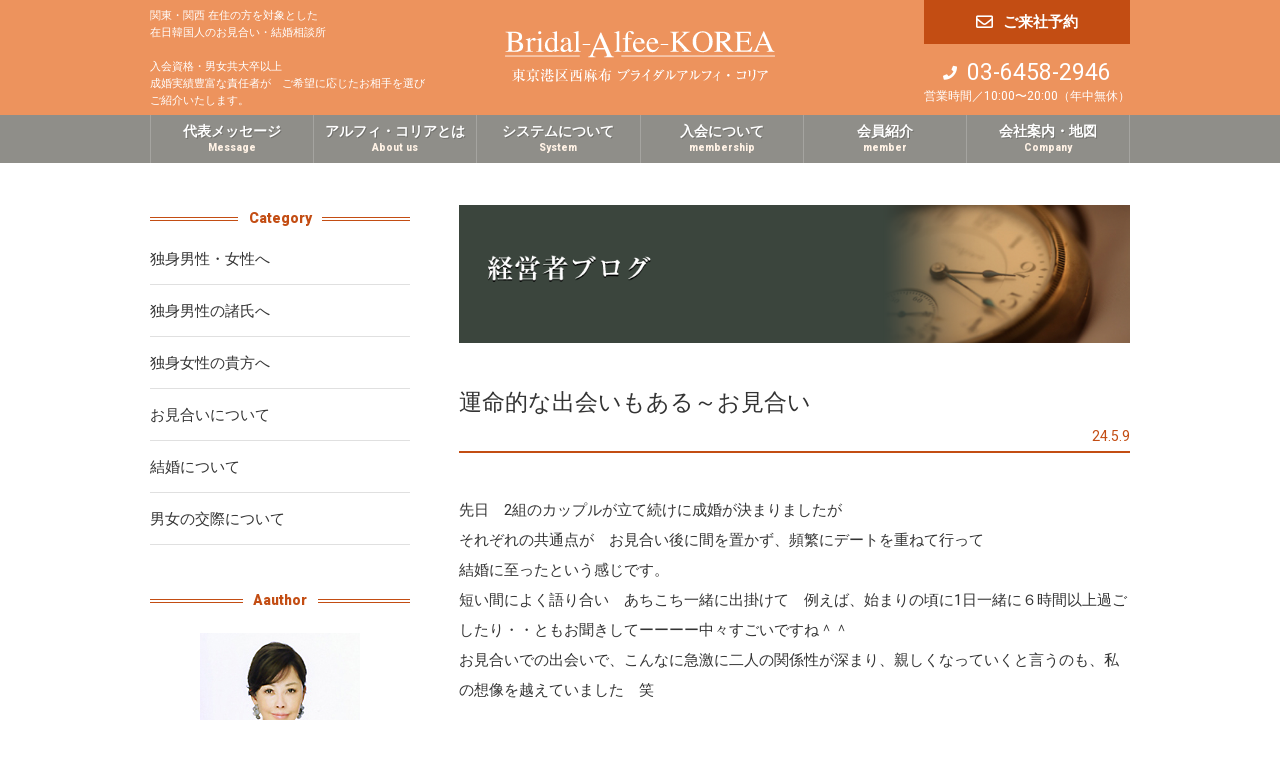

--- FILE ---
content_type: text/html; charset=UTF-8
request_url: http://www.celebrity-korea.jp/blog/4579
body_size: 6529
content:

<!DOCTYPE html>
<html lang="ja">
<head>
   <meta charset="UTF-8">
   			<title>運命的な出会いもある～お見合い | 在日韓国人の方のお見合い・結婚相談所　東京ブライダルアルフィ・コリア</title>
				<meta name="description" content="				先日　2組のカップルが立て続けに成婚が決まりましたがそれぞれの共通点が　お見合い後に間を置かず、頻繁にデートを重ねて行って結婚に至ったという感じです。短い間によく語り合い　あちこち一緒に出掛けて　例えば、始まりの頃に1日一緒に６時間以上過ご			" />
	

<link rel="canonical" href="https://www.celebrity-korea.jp/blog/4579">    <meta name="viewport" content="width=device-width,initial-scale=1.0">
<meta name="format-detection" content="telephone=no,address=no,email=no">
    <link href="http://www.celebrity-korea.jp/wp/wp-content/themes/alfee/css/style.css" rel="stylesheet" media="all" />
    <link href="http://www.celebrity-korea.jp/wp/wp-content/themes/alfee/css/style-new.css" rel="stylesheet" media="all" />
    <link rel="shortcut icon" href="http://www.celebrity-korea.jp/wp/wp-content/themes/alfee/image/favicon.ico">
    <link href="//fonts.googleapis.com/icon?family=Material+Icons" rel="stylesheet" />
    <link rel="stylesheet" href="https://use.fontawesome.com/releases/v5.1.0/css/all.css" integrity="sha384-lKuwvrZot6UHsBSfcMvOkWwlCMgc0TaWr+30HWe3a4ltaBwTZhyTEggF5tJv8tbt" crossorigin="anonymous">
    <link rel="stylesheet" href="https://cdnjs.cloudflare.com/ajax/libs/Swiper/3.4.1/css/swiper.min.css">
    <script src="//webfonts.sakura.ne.jp/js/sakura.js"></script>
    <script src="https://cdnjs.cloudflare.com/ajax/libs/Swiper/3.4.1/js/swiper.min.js"></script>
    <script src="https://ajax.googleapis.com/ajax/libs/jquery/3.2.1/jquery.min.js"></script>
    <script src="http://www.celebrity-korea.jp/wp/wp-content/themes/alfee/js/image-slider.js"></script>
   
    <script type="text/javascript" src="http://www.celebrity-korea.jp/wp/wp-content/themes/alfee/js/js.js"></script>
    <script type="text/javascript" src="http://www.celebrity-korea.jp/wp/wp-content/themes/alfee/js/scroll.js"></script>
    <meta name='robots' content='max-image-preview:large' />
<link rel='dns-prefetch' href='//s.w.org' />
<script type="text/javascript">
window._wpemojiSettings = {"baseUrl":"https:\/\/s.w.org\/images\/core\/emoji\/13.1.0\/72x72\/","ext":".png","svgUrl":"https:\/\/s.w.org\/images\/core\/emoji\/13.1.0\/svg\/","svgExt":".svg","source":{"concatemoji":"http:\/\/www.celebrity-korea.jp\/wp\/wp-includes\/js\/wp-emoji-release.min.js?ver=5.9.12"}};
/*! This file is auto-generated */
!function(e,a,t){var n,r,o,i=a.createElement("canvas"),p=i.getContext&&i.getContext("2d");function s(e,t){var a=String.fromCharCode;p.clearRect(0,0,i.width,i.height),p.fillText(a.apply(this,e),0,0);e=i.toDataURL();return p.clearRect(0,0,i.width,i.height),p.fillText(a.apply(this,t),0,0),e===i.toDataURL()}function c(e){var t=a.createElement("script");t.src=e,t.defer=t.type="text/javascript",a.getElementsByTagName("head")[0].appendChild(t)}for(o=Array("flag","emoji"),t.supports={everything:!0,everythingExceptFlag:!0},r=0;r<o.length;r++)t.supports[o[r]]=function(e){if(!p||!p.fillText)return!1;switch(p.textBaseline="top",p.font="600 32px Arial",e){case"flag":return s([127987,65039,8205,9895,65039],[127987,65039,8203,9895,65039])?!1:!s([55356,56826,55356,56819],[55356,56826,8203,55356,56819])&&!s([55356,57332,56128,56423,56128,56418,56128,56421,56128,56430,56128,56423,56128,56447],[55356,57332,8203,56128,56423,8203,56128,56418,8203,56128,56421,8203,56128,56430,8203,56128,56423,8203,56128,56447]);case"emoji":return!s([10084,65039,8205,55357,56613],[10084,65039,8203,55357,56613])}return!1}(o[r]),t.supports.everything=t.supports.everything&&t.supports[o[r]],"flag"!==o[r]&&(t.supports.everythingExceptFlag=t.supports.everythingExceptFlag&&t.supports[o[r]]);t.supports.everythingExceptFlag=t.supports.everythingExceptFlag&&!t.supports.flag,t.DOMReady=!1,t.readyCallback=function(){t.DOMReady=!0},t.supports.everything||(n=function(){t.readyCallback()},a.addEventListener?(a.addEventListener("DOMContentLoaded",n,!1),e.addEventListener("load",n,!1)):(e.attachEvent("onload",n),a.attachEvent("onreadystatechange",function(){"complete"===a.readyState&&t.readyCallback()})),(n=t.source||{}).concatemoji?c(n.concatemoji):n.wpemoji&&n.twemoji&&(c(n.twemoji),c(n.wpemoji)))}(window,document,window._wpemojiSettings);
</script>
<style type="text/css">
img.wp-smiley,
img.emoji {
	display: inline !important;
	border: none !important;
	box-shadow: none !important;
	height: 1em !important;
	width: 1em !important;
	margin: 0 0.07em !important;
	vertical-align: -0.1em !important;
	background: none !important;
	padding: 0 !important;
}
</style>
	<link rel="https://api.w.org/" href="http://www.celebrity-korea.jp/wp-json/" /><link rel="alternate" type="application/json" href="http://www.celebrity-korea.jp/wp-json/wp/v2/blog/4579" /><link rel='shortlink' href='http://www.celebrity-korea.jp/?p=4579' />
<link rel="alternate" type="application/json+oembed" href="http://www.celebrity-korea.jp/wp-json/oembed/1.0/embed?url=http%3A%2F%2Fwww.celebrity-korea.jp%2Fblog%2F4579" />
<link rel="alternate" type="text/xml+oembed" href="http://www.celebrity-korea.jp/wp-json/oembed/1.0/embed?url=http%3A%2F%2Fwww.celebrity-korea.jp%2Fblog%2F4579&#038;format=xml" />
</head>
<body class="blog-template-default single single-blog postid-4579">
  
    <div class="l-container">
        <header class="l-header u-c-spacer-C">
            <div class="u-c-width-A">
                <div class="left-column">
                    <h1>関東・関西 在住の方を対象とした<br>在日韓国人のお見合い・結婚相談所<br><br>入会資格・男女共大卒以上<br>
成婚実績豊富な責任者が　ご希望に応じたお相手を選び<br>ご紹介いたします。</h1>
                </div>
                <a href="http://www.celebrity-korea.jp" class="l-header__logo">
            <img src="http://www.celebrity-korea.jp/wp/wp-content/themes/alfee/image/logo.svg" alt="東京港区西麻布ブライダルアルフィ・コリア"/>
            </a>
                <div class="right-column">
                    <div class="l-header__contact">
                        <a href="http://www.celebrity-korea.jp/contact/" class="l-header__form">ご来社予約</a>
                        <address class="l-header__tel u-ta-c">
                            <p class="number">03-6458-2946</p>
                            <p class="u-fs-xs"><span class="u-d-p">営業時間／</span>10:00〜20:00（年中無休）</p>
                        </address>
                    </div>
                    <div class="l-gronavi__btn">
                        <div class="menu-trigger">
  <span></span>
  <span></span>
  <span></span>
</div>
                    </div>
                </div>
            </div>
        </header>
        <nav class="l-gronavi u-c-spacer-B">
            <div class="u-c-width-A">
                <div class="l-gronavi__item arrow">
                    <p class="main">代表メッセージ</p>
                    <p class="sub">Message</p>
                    <div class="l-gronavi-sub">
                    <a href="http://www.celebrity-korea.jp/a-message" class="l-gronavi-sub__item">代表ご挨拶</a>
                    <a href="http://www.celebrity-korea.jp/blog" class="l-gronavi-sub__item">経営者ブログ</a>
                   
                   </div>
</div>
                <a class="l-gronavi__item" href="http://www.celebrity-korea.jp/about">
                    <p class="main">アルフィ・コリアとは</p>
                    <p class="sub">About us</p>
                </a>
                <a class="l-gronavi__item" href="http://www.celebrity-korea.jp/system">
                    <p class="main">システムについて</p>
                    <p class="sub">System</p>
                </a>
                <a class="l-gronavi__item" href="http://www.celebrity-korea.jp/membership">
                    <p class="main">入会について</p>
                    <p class="sub">membership</p>
                </a>
                <div class="l-gronavi__item arrow">
                    <p class="main">会員紹介</p>
                    <p class="sub">member</p>
                    <div class="l-gronavi-sub">
                    <a href="http://www.celebrity-korea.jp/member" class="l-gronavi-sub__item">男性会員のご紹介</a>
                    <a href="http://www.celebrity-korea.jp/member02" class="l-gronavi-sub__item">女性会員のご紹介</a>
                    <a href="http://www.celebrity-korea.jp/member03" class="l-gronavi-sub__item">ご成婚者様の声</a>
                   </div>
                </div>
                <a class="l-gronavi__item" href="http://www.celebrity-korea.jp/a-company/">
                    <p class="main">会社案内・地図</p>
                    <p class="sub">Company</p>
                </a>
            </div>
        </nav>
        <nav class="l-gronavi-sp">
            <div class="l-gronavi-sp__inner">
                <div class="l-gronavi-sp__item arrow">
                   代表メッセージ
</div>
<div class="l-gronavi-sub-sp">
                    <a href="http://www.celebrity-korea.jp/a-message" class="l-gronavi-sub-sp__item">代表ご挨拶</a>
                    <a href="http://www.celebrity-korea.jp/blog" class="l-gronavi-sub-sp__item">経営者ブログ</a>
                   
                   </div>
                 <a class="l-gronavi-sp__item" href="http://www.celebrity-korea.jp/about/">
                   アルフィ・コリアとは
                   </a>
                <a class="l-gronavi-sp__item" href="http://www.celebrity-korea.jp/system/">
                   システムについて
                </a>
                <a class="l-gronavi-sp__item" href="http://www.celebrity-korea.jp/membership/">
                  入会について
                </a>
                <div class="l-gronavi-sp__item arrow">
                  会員紹介
                </div>
                <div class="l-gronavi-sub-sp">
                    <a href="http://www.celebrity-korea.jp/member" class="l-gronavi-sub-sp__item">男性会員のご紹介</a>
                    <a href="http://www.celebrity-korea.jp/member02" class="l-gronavi-sub-sp__item">女性会員のご紹介</a>
                    <a href="http://www.celebrity-korea.jp/member03" class="l-gronavi-sub-sp__item">ご成婚者様の声</a>
                   </div>
                <a class="l-gronavi-sp__item" href="http://www.celebrity-korea.jp/a-company/">
                  会社案内・地図
                </a>
                <div class="u-c-spacer u-mt-md u-mb-lg">
                    <a href="http://www.celebrity-korea.jp/contact/" class="l-header__form sp">ご来社予約</a>
                    <address class="u-mt-lg u-ta-c">
                        <a href="tel:0364582946" class="l-gronavi-sp__tel"><div class="number"><p>電話をかける</p><span class="u-ml-xs u-fw600">(03-6458-2946)</span></div><p class="u-fs-xs u-mt-xs">受付時間／10:00〜20:00（年中無休）</p></a>
</address>
                </div>
          </div>
        </nav>
        <div class="l-shadow"></div>
<div class="l-contents">
    <div class="u-c-spacer">
        <div class="c-layout-A u-c-width-A">
            <div class="l-side c-layout-A__C">
                <div class="u-sticky">
                   
                    <div class="l-side-pc">
                        




                <div class="c-hdg-H"><span>Category</span></div><ul class="p-blog-cat u-mb-lg">                    <li><a href="http://www.celebrity-korea.jp/blog_cat/men_women" class="">独身男性・女性へ</a></li>
                                <li><a href="http://www.celebrity-korea.jp/blog_cat/men" class="">独身男性の諸氏へ</a></li>
                                <li><a href="http://www.celebrity-korea.jp/blog_cat/women" class="">独身女性の貴方へ</a></li>
                                <li><a href="http://www.celebrity-korea.jp/blog_cat/omiai" class="">お見合いについて</a></li>
                                <li><a href="http://www.celebrity-korea.jp/blog_cat/marriage" class="">結婚について</a></li>
                                <li><a href="http://www.celebrity-korea.jp/blog_cat/kosai" class="">男女の交際について</a></li>
            </ul>







                
                <div class="c-hdg-H u-mt-lg"><span>Aauthor</span></div>
<div class="u-mb-lg"><div class="u-ta-c u-mt-sm"><img src="http://www.celebrity-korea.jp/wp/wp-content/themes/alfee/image/takayama.png" /></div><p class="u-ta-c u-fs-sm u-ff-C u-mt-sm">アルフィ・コリア代表／高山 和子</p><p class="u-fs-sm u-lh-A u-mt-sm">元大手結婚情報サービス会社トップアドバイザーの長年のキャリアを経て、2001年1月有限会社セレブリティ 設立。20年に及ぶ豊富な現場の経験から、瞬時に人を洞察する類まれなる観察眼と、研ぎ澄まされた勘の鋭さから、人と人との相性を見分ける能力は、まさにこの仕事が天性のものと考えられる。</p><div class="u-ta-c u-mt-md"><div class="c-button-A u-fs-sm"><a href="http://www.celebrity-korea.jp/a-message">代表メッセージはこちら</a></div></div></div>                        <a href="http://www.celebrity-korea.jp/contact/" class="l-header__form size-B">ご来社予約</a>
                <div class="l-header__tel u-ta-c">
                    <p class="number">03-6458-2946</p>
                    <p class="u-fs-xs"><span class="u-d-p">営業時間／</span>10:00〜20:00（年中無休）</p>
                </div>
                <div class="u-ta-c u-mt-md"><p class="u-fs-xs">【メールでお問い合わせ】</p>
                <div class="link-A u-fs-md"><a href="mailto:info@celebrity-korea.jp">info@celebrity-korea.jp</a></div></div>
               
                    
                                  </div>
                </div>
            </div>
            <div class="c-layout-A__D"></div>
            <main class="l-main c-layout-A__A">
            <div class="c-hdg-B"><img src="http://www.celebrity-korea.jp/wp/wp-content/themes/alfee/image/blog-ttl" alt="経営者ブログ"/></div>
                                <div class="p-blog-ttl">
                    <h1>
                        運命的な出会いもある～お見合い                    </h1>
                    <div class="u-ta-r">
                        <time class="c-list-item__time ">
    24.<span class="month-day">5.9</span>
</time>                    </div>
                </div>
                <p>先日　2組のカップルが立て続けに成婚が決まりましたが</p>
<p>それぞれの共通点が　お見合い後に間を置かず、頻繁にデートを重ねて行って</p>
<p>結婚に至ったという感じです。</p>
<p>短い間によく語り合い　あちこち一緒に出掛けて　例えば、始まりの頃に1日一緒に６時間以上過ごしたり・・ともお聞きしてーーーー中々すごいですね＾＾</p>
<p>お見合いでの出会いで、こんなに急激に二人の関係性が深まり、親しくなっていくと言うのも、私の想像を越えていました　笑</p>
<p>&nbsp;</p>
<p>考えるに、女性の年齢もあるかも知れません。</p>
<p>男性の誠実な行動力もさることながら、受け手の女性の若さ故の素直さ・（好きなら　あまり余計な事をあれこれ考えない・・）とか・・・・２０代の女性は結婚に対して理屈抜きで一番ひたむきな世代かも知れません。</p>
<p>&nbsp;</p>
<p>まあ、惹かれ合うものがあり、フィーリングや生活感が合いさえすれば　こんな展開もお見合いならではの出会いだからこそとも言えますが・・（身上書を交わし、最初からバックグラウンドはわかっているので）</p>
<p>ちなみにこの２組のカップル、偶然にも　共に男性は３６歳　女性は２７歳と２８歳</p>
<p><strong>初対面から、「楽しく違和感なく話せた・・」と異口同音におっしゃっていましたので、こちらの立場から見ても、何か運命的な出会いだったのかな？と、思ったりもします,&#8230;.</strong></p>
<p>&nbsp;</p>
<p>印象深いエピソードとして</p>
<p><strong>一人の男性は、お見合いの去り際に「明日も、あさっても会いたい・・」と、ストレートにその時のご自身の気持ちをおっしゃったそうで、</strong></p>
<p><strong>よほど、気に入られたのだとは思いますが　「そんな風に男性から今まで言われた事がない」と、その率直さに情熱のようなものを感じて　、</strong></p>
<p><strong>女性も感激しておりました(^-^*)/</strong></p>
<p>&nbsp;</p>
<p>本当に人の「巡り巡るご縁」は不思議なもので、フイックションの小説や映画よりもドラマティックなことがありますね～＾＾</p>
<p>&nbsp;</p>
<p>この仕事の愉しさです(o^^o)</p>
<p>&nbsp;</p>
                


                <!-- 同じカテゴリーその他の記事 -->
                <div class="u-mt-xl">
                                    <p class="u-fs-xs u-cl-A">Blog Category</p>
                    <h1 class="p-blog-cat-ttl">
                    お見合いについて その他の記事</h1>


                    <div class="c-list-A">
                    
<a href="http://www.celebrity-korea.jp/blog/4592" class="c-list-A__item">
<time class="c-list-item__time ">
    24.<span class="month-day">12.1</span>
</time>                                <div class="text">
                                    <h1 class="c-list-A__item__heading ">
                                        無用に口数の多い女性はあまり魅力的に感じない？                                    </h1>
                                </div>

</a>
<a href="http://www.celebrity-korea.jp/blog/4590" class="c-list-A__item">
<time class="c-list-item__time ">
    24.<span class="month-day">10.3</span>
</time>                                <div class="text">
                                    <h1 class="c-list-A__item__heading ">
                                        お見合いでも譲れない雰囲気の好み、、、                                    </h1>
                                </div>

</a>
<a href="http://www.celebrity-korea.jp/blog/4587" class="c-list-A__item">
<time class="c-list-item__time ">
    24.<span class="month-day">8.28</span>
</time>                                <div class="text">
                                    <h1 class="c-list-A__item__heading ">
                                        同じ社会層が結婚するのがお見合い結婚                                    </h1>
                                </div>

</a>
<a href="http://www.celebrity-korea.jp/blog/4573" class="c-list-A__item">
<time class="c-list-item__time ">
    24.<span class="month-day">3.30</span>
</time>                                <div class="text">
                                    <h1 class="c-list-A__item__heading ">
                                        一緒にいて楽しくて居心地がいいのが一番ですね。                                    </h1>
                                </div>

</a>
<a href="http://www.celebrity-korea.jp/blog/4557" class="c-list-A__item">
<time class="c-list-item__time ">
    23.<span class="month-day">11.29</span>
</time>                                <div class="text">
                                    <h1 class="c-list-A__item__heading ">
                                        自分の生活範囲では出会えない人との出会い                                    </h1>
                                </div>

</a>

<div class="u-ta-c u-mt-md"><div class="c-button-A u-fs-sm"><a href="http://www.celebrity-korea.jp/blog_cat/omiai">お見合いについて 記事一覧</a></div></div>


















                </div>
                <!-- end 同じカテゴリーその他の記事 -->



                
            </main>
        </div>
    </div>
    <div class="l-side-sp">
        <div class="u-c-spacer">
            




                <div class="c-hdg-H"><span>Category</span></div><ul class="p-blog-cat u-mb-lg">                    <li><a href="http://www.celebrity-korea.jp/blog_cat/men_women" class="">独身男性・女性へ</a></li>
                                <li><a href="http://www.celebrity-korea.jp/blog_cat/men" class="">独身男性の諸氏へ</a></li>
                                <li><a href="http://www.celebrity-korea.jp/blog_cat/women" class="">独身女性の貴方へ</a></li>
                                <li><a href="http://www.celebrity-korea.jp/blog_cat/omiai" class="">お見合いについて</a></li>
                                <li><a href="http://www.celebrity-korea.jp/blog_cat/marriage" class="">結婚について</a></li>
                                <li><a href="http://www.celebrity-korea.jp/blog_cat/kosai" class="">男女の交際について</a></li>
            </ul>







                
                <div class="c-hdg-H u-mt-lg"><span>Aauthor</span></div>
<div class="u-mb-lg"><div class="u-ta-c u-mt-sm"><img src="http://www.celebrity-korea.jp/wp/wp-content/themes/alfee/image/takayama.png" /></div><p class="u-ta-c u-fs-sm u-ff-C u-mt-sm">アルフィ・コリア代表／高山 和子</p><p class="u-fs-sm u-lh-A u-mt-sm">元大手結婚情報サービス会社トップアドバイザーの長年のキャリアを経て、2001年1月有限会社セレブリティ 設立。20年に及ぶ豊富な現場の経験から、瞬時に人を洞察する類まれなる観察眼と、研ぎ澄まされた勘の鋭さから、人と人との相性を見分ける能力は、まさにこの仕事が天性のものと考えられる。</p><div class="u-ta-c u-mt-md"><div class="c-button-A u-fs-sm"><a href="http://www.celebrity-korea.jp/a-message">代表メッセージはこちら</a></div></div></div>            <a href="http://www.celebrity-korea.jp/contact/" class="l-header__form size-B">ご来社予約</a>
                <div class="l-header__tel u-ta-c">
                    <p class="number">03-6458-2946</p>
                    <p class="u-fs-xs"><span class="u-d-p">営業時間／</span>10:00〜20:00（年中無休）</p>
                </div>
                <div class="u-ta-c u-mt-md"><p class="u-fs-xs">【メールでお問い合わせ】</p>
                <div class="link-A u-fs-md"><a href="mailto:info@celebrity-korea.jp">info@celebrity-korea.jp</a></div></div>
               
                    
                      </div>
    </div>
</div>
<div class="l-footer-pagetop"><div class="inner"><i class="material-icons">arrow_upward</i></div></div>
<footer class="l-footer">
 <div class="l-breadcrumbs">
    </div>
<div class="l-footer-navi">
<div class="u-c-width-A">
<nav><a href="http://www.celebrity-korea.jp/a-message/">代表ご挨拶</a><a href="http://www.celebrity-korea.jp/about/">アルフィ・コリアとは</a><a href="http://www.celebrity-korea.jp/system/">システムについて</a><a href="http://www.celebrity-korea.jp/membership/">入会について</a><a href="http://www.celebrity-korea.jp/member/">会員紹介</a><a href="http://www.celebrity-korea.jp/a-company/">会社案内・地図</a>
</nav></div></div>

<div class="u-c-width-A">
<div class="l-footer-subnavi">
<ul class="reset"><li><a href="http://www.celebrity-korea.jp/privacypolicy/">個人情報保護方針</a></li><li><a href="http://www.celebrity-korea.jp/sitemap/">サイトマップ</a></li><!--li><a href="http://www.celebrity-korea.jp/link/">著作権・リンクについて</a></li--><li><a href="http://www.celebrity-korea.jp/rule/">会員規約</a></li><!--li><a href="https://www.ibjapan.com" target="_blank">日本結婚相談所連盟</a></li-->
</ul></div></div>
<div class="u-c-spacer">
<div class="u-c-width-A">
<div class="l-footer-info u-ta-c"><p class="u-fs-sm">Copyright (C) 2004 <span class="br">Bribal-Alfeee-KOREA All Rights Reserved.</span></p><div class="u-mt-sm u-fs-xs">当サイトは20歳未満の方はご利用できません<br />
関東・関西 在住の方を対象とした在日韓国人のお見合い・結婚相談所<span class="br">東京港区西麻布ブライダルアルフィ・コリア</span><div class="u-mt-sm">
<a href="http://www.platinum-celebrity.co.jp/" target="_blank">東京都港区西麻布のエグゼクティブのための<span class="br">会員制結婚相談所セレブリティ</span></a></div></div> </div>


</div></div>
  </footer>


</div>
</body>
</html></body>
</html>


--- FILE ---
content_type: text/css
request_url: http://www.celebrity-korea.jp/wp/wp-content/themes/alfee/css/style.css
body_size: 11170
content:
@charset "UTF-8";
/* =============================================================================
   #Foundation
   ========================================================================== */
@import url("https://fonts.googleapis.com/css?family=Heebo:100,300,400,500,700,800,900");
body, div, dl, dt, dd, h1, h2, h3, h4, h5, h6, pre, form, fieldset, input, textarea, p, blockquote, th, td {
  margin: 0px;
  padding: 0px;
}

table {
  border-collapse: collapse;
  border-spacing: 0px;
}

fieldset, img, abbr, acronym {
  border: 0px;
}

address, caption, cite, code, dfn, em, th, var {
  font-style: normal;
  font-weight: normal;
}

img {
  vertical-align: bottom;
}

caption, th {
  text-align: left;
}

h1, h2, h3, h4, h5, h6 {
  font-size: 100%;
  font-weight: normal;
}

q:before, q:after {
  content: '';
}

ol.reset, ul.reset {
  list-style: none;
  padding: 0px;
  margin: 0px;
}

/* iOSでのデフォルトスタイルをリセット */
input[type="submit"],
input[type="button"] {
  border-radius: 0;
  -webkit-box-sizing: content-box;
  -webkit-appearance: button;
  -moz-appearance: button;
       appearance: button;
  border: none;
  -webkit-box-sizing: border-box;
          box-sizing: border-box;
}
input[type="submit"]::-webkit-search-decoration,
input[type="button"]::-webkit-search-decoration {
  display: none;
}
input[type="submit"]::focus,
input[type="button"]::focus {
  outline-offset: -2px;
}

@-webkit-keyframes basic {
  0% {
    -webkit-transform: rotate(0);
            transform: rotate(0);
  }
  100% {
    -webkit-transform: rotate(359.9deg);
            transform: rotate(359.9deg);
  }
}

@keyframes basic {
  0% {
    -webkit-transform: rotate(0);
            transform: rotate(0);
  }
  100% {
    -webkit-transform: rotate(359.9deg);
            transform: rotate(359.9deg);
  }
}
@-webkit-keyframes scrolldown {
  0% {
    bottom: 25px;
    opacity: 0;
  }
  80% {
    bottom: 5px;
    opacity: 1;
  }
  100% {
    bottom: 5px;
    opacity: 0;
  }
}
@keyframes scrolldown {
  0% {
    bottom: 25px;
    opacity: 0;
  }
  80% {
    bottom: 5px;
    opacity: 1;
  }
  100% {
    bottom: 5px;
    opacity: 0;
  }
}
@-webkit-keyframes anime-A {
  0% {
    opacity: 0;
    -webkit-transform: translateY(-10px);
            transform: translateY(-10px);
  }
  100% {
    opacity: 1;
    -webkit-transform: translateY(0px);
            transform: translateY(0px);
  }
}
@keyframes anime-A {
  0% {
    opacity: 0;
    -webkit-transform: translateY(-10px);
            transform: translateY(-10px);
  }
  100% {
    opacity: 1;
    -webkit-transform: translateY(0px);
            transform: translateY(0px);
  }
}
body {
  font-style: normal;
  font-weight: normal;
  font-family: 'Heebo', sans-serif;
  -webkit-font-smoothing: antialiased;
  -moz-osx-font-smoothing: grayscale;
  word-wrap: break-word;
  overflow-wrap: break-word;
  -webkit-text-size-adjust: 100%;
}

*,
*:before,
*:after {
  -webkit-box-sizing: border-box;
  box-sizing: border-box;
}

html {
  -webkit-text-size-adjust: 100%;
  font-size: 62.5%;
}

body {
  color: #333;
  outline: 0;
  font-size: 1.5rem;
  line-height: 1.9;
}
@media screen and (min-width: 960px) {
  body {
    line-height: 2;
  }
}

body.fixed {
  position: fixed;
  width: 100%;
}

img {
  max-width: 100%;
  height: auto;
}

img[src$=".svg"] {
  width: 100%;
}

a {
  color: #333;
  text-decoration: none;
  -webkit-transition: all 0.2s cubic-bezier(0, 0.5, 0.5, 1);
  transition: all 0.2s cubic-bezier(0, 0.5, 0.5, 1);
}
a:hover {
  opacity: 0.7;
}

.link-A a {
  color: #c34d13;
  text-decoration: none;
}

/*
=============================================================================
   #Layout
=============================================================================
*/
.l-header {
  background-color: #ed935d;
  color: #FFF;
  position: fixed;
  left: 0;
  top: 0;
  width: 100%;
  z-index: 10000;
}
@media screen and (min-width: 768px) {
  .l-header {
    position: relative;
  }
}
.l-header .u-c-width-A {
  display: -webkit-box;
  display: -ms-flexbox;
  display: flex;
  -webkit-box-align: center;
      -ms-flex-align: center;
          align-items: center;
  -webkit-box-pack: justify;
      -ms-flex-pack: justify;
          justify-content: space-between;
  height: 56px;
}
@media screen and (min-width: 768px) {
  .l-header .u-c-width-A {
    height: 115px;
  }
}
@media screen and (min-width: 1281px) {
  .l-header .u-c-width-A {
    height: 125px;
  }
}
.l-header .l-header__logo {
  -webkit-box-flex: 0;
      -ms-flex: 0 1 160px;
          flex: 0 1 160px;
  display: block;
}
@media screen and (min-width: 768px) {
  .l-header .l-header__logo {
    -webkit-box-flex: 0;
        -ms-flex: 0 1 270px;
            flex: 0 1 270px;
  }
}
.l-header .l-header__logo img {
  vertical-align: middle;
}
.l-header .left-column {
  display: none;
  -webkit-box-flex: 1;
      -ms-flex: 1;
          flex: 1;
}
@media screen and (min-width: 768px) {
  .l-header .left-column {
    display: block;
  }
}
.l-header .left-column h1 {
  font-size: 1.1rem;
  line-height: 1.6;
  letter-spacing: 0 !important;
}
.l-header .right-column {
  -webkit-box-flex: 1;
      -ms-flex: 1;
          flex: 1;
  display: -webkit-box;
  display: -ms-flexbox;
  display: flex;
  -webkit-box-align: center;
      -ms-flex-align: center;
          align-items: center;
  -webkit-box-pack: end;
      -ms-flex-pack: end;
          justify-content: flex-end;
  height: 100%;
}
@media screen and (min-width: 768px) {
  .l-header .right-column {
    display: -webkit-box;
    display: -ms-flexbox;
    display: flex;
    -webkit-box-align: start;
        -ms-flex-align: start;
            align-items: flex-start;
    -webkit-box-pack: end;
        -ms-flex-pack: end;
            justify-content: flex-end;
  }
}

.l-header__tel {
  line-height: 1;
}
.l-header__tel .number {
  display: -webkit-box;
  display: -ms-flexbox;
  display: flex;
  -webkit-box-align: center;
      -ms-flex-align: center;
          align-items: center;
  -webkit-box-pack: center;
      -ms-flex-pack: center;
          justify-content: center;
  margin-bottom: 5px;
  white-space: nowrap;
}
.l-header__tel .number:before {
  font-family: 'Font Awesome 5 Free';
  content: '\f095';
  font-weight: 900;
}

.l-gronavi-sp__tel {
  line-height: 1;
  display: -webkit-box;
  display: -ms-flexbox;
  display: flex;
  -webkit-box-align: center;
      -ms-flex-align: center;
          align-items: center;
  -webkit-box-pack: center;
      -ms-flex-pack: center;
          justify-content: center;
  min-height: 0%;
  -webkit-box-orient: vertical;
  -webkit-box-direction: normal;
      -ms-flex-direction: column;
          flex-direction: column;
  border: 2px solid #f9a458;
  color: #f9a458;
  height: 68px;
}
.l-gronavi-sp__tel .number {
  display: -webkit-box;
  display: -ms-flexbox;
  display: flex;
  -webkit-box-align: center;
      -ms-flex-align: center;
          align-items: center;
  -webkit-box-pack: center;
      -ms-flex-pack: center;
          justify-content: center;
}
.l-gronavi-sp__tel .number p {
  white-space: nowrap;
}
.l-gronavi-sp__tel .number p:before {
  font-family: 'Font Awesome 5 Free';
  content: '\f095';
  font-weight: 900;
}

.l-header__contact {
  display: none;
}
@media screen and (min-width: 768px) {
  .l-header__contact {
    display: inline-block;
  }
}
.l-header__contact .l-header__form {
  border-top: none;
}

.l-header__form {
  display: -webkit-box;
  display: -ms-flexbox;
  display: flex;
  -webkit-box-align: center;
      -ms-flex-align: center;
          align-items: center;
  -webkit-box-pack: center;
      -ms-flex-pack: center;
          justify-content: center;
  color: #FFF;

  background-color: #c34d13;
  height: 44px;
  width: 100%;
}
.l-header__form.sp {
  height: 68px;
}
.l-header__form:before {
  font-family: 'Font Awesome 5 Free';
  content: '\f0e0';
  font-weight: 400;
}
.l-header__form.size-B {
  height: 68px;
}

.l-gronavi {
  background-color: #8f8e89;
  display: none;
  position: relative;
}
@media screen and (min-width: 768px) {
  .l-gronavi {
    display: block;
  }
}
.l-gronavi .u-c-width-A {
  display: -webkit-box;
  display: -ms-flexbox;
  display: flex;
  -webkit-box-align: center;
      -ms-flex-align: center;
          align-items: center;
  -webkit-box-pack: justify;
      -ms-flex-pack: justify;
          justify-content: space-between;
  border-right: 1px solid rgba(255, 255, 255, 0.2);
}
.l-gronavi .u-c-width-A .l-gronavi__item {
  height: 48px;
  display: -webkit-box;
  display: -ms-flexbox;
  display: flex;
  -webkit-box-align: center;
      -ms-flex-align: center;
          align-items: center;
  -webkit-box-pack: center;
      -ms-flex-pack: center;
          justify-content: center;
  -webkit-box-flex: 1;
      -ms-flex: 1;
          flex: 1;
  position: relative;
  border-left: 1px solid rgba(255, 255, 255, 0.2);
  min-height: 0%;
  -webkit-box-orient: vertical;
  -webkit-box-direction: normal;
      -ms-flex-direction: column;
          flex-direction: column;
  line-height: 1;
}
.l-gronavi .u-c-width-A .l-gronavi__item .main {
  font-size: 1.2rem;
  color: #FFF;
  text-shadow: 1px 1px 0px rgba(0, 0, 0, 0.2);
  letter-spacing: 0;
}
@media screen and (min-width: 960px) {
  .l-gronavi .u-c-width-A .l-gronavi__item .main {
    font-size: 1.4rem;
  }
}
.l-gronavi .u-c-width-A .l-gronavi__item .sub {
  font-size: 1rem;
  color: #fff2e5;
  font-weight: 800 !important;
  margin-top: 4px;
}
.l-gronavi .u-c-width-A .l-gronavi__item:after {
  position: absolute;
  left: 0;
  top: 0;
  display: block;
  height: 100%;
  width: 1px;
  background-color: #FFF;
}
.l-gronavi .u-c-width-A .l-gronavi__item .l-gronavi-sub {
  position: absolute;
  top: 48px;
  width: 240px;
  opacity: 0;
  visibility: hidden;
  -webkit-transform: translateY(5px);
          transform: translateY(5px);
  background-color: #fff2e5;
  color: #FFF;
  z-index: 100;
  -webkit-transition: all 0.2s cubic-bezier(0, 0.5, 0.5, 1);
  transition: all 0.2s cubic-bezier(0, 0.5, 0.5, 1);
}
.l-gronavi .u-c-width-A .l-gronavi__item .l-gronavi-sub .l-gronavi-sub__item {
  display: block;
  -webkit-transition: all 0.2s cubic-bezier(0, 0.5, 0.5, 1);
  transition: all 0.2s cubic-bezier(0, 0.5, 0.5, 1);
}
.l-gronavi .u-c-width-A .l-gronavi__item .l-gronavi-sub.open {
  opacity: 1;
  -webkit-transform: translateY(0px);
          transform: translateY(0px);
  visibility: visible;
}
.l-gronavi .u-c-width-A .l-gronavi__item .l-gronavi-sub:after {
  position: absolute;
  -webkit-transform: translateY(-40%);
          transform: translateY(-40%);
  z-index: 90;
  left: 105px;
  top: 0;
  content: "";
  display: block;
  width: 0;
  height: 0;
  border-style: solid;
  border-width: 0 15px 15px 15px;
  border-color: transparent transparent #fff2e5 transparent;
}

.l-gronavi__btn {
  display: -webkit-box;
  display: -ms-flexbox;
  display: flex;
  -webkit-box-align: center;
      -ms-flex-align: center;
          align-items: center;
  -webkit-box-pack: center;
      -ms-flex-pack: center;
          justify-content: center;
  min-height: 0%;
  -webkit-box-orient: vertical;
  -webkit-box-direction: normal;
      -ms-flex-direction: column;
          flex-direction: column;
  height: 56px;
  width: 56px;
  text-align: center;
  cursor: pointer;
  position: relative;
}
.l-gronavi__btn i {
  font-size: 2.6rem;
  color: #c34d13;
  line-height: 1 !important;
}
.l-gronavi__btn p {
  color: #FFF;
  line-height: 1 !important;
}
@media screen and (min-width: 768px) {
  .l-gronavi__btn {
    display: none;
  }
}
.l-gronavi__btn:before {
  content: "MENU";
  position: absolute;
  left: 50%;
  bottom: 8px;
  -webkit-transform: translateX(-50%);
          transform: translateX(-50%);
  line-height: 1;
  letter-spacing: 0;
  font-weight: 800;
  color: #FFF;
}
.l-gronavi__btn.open:before {
  content: "CLOSE";
}

.l-gronavi-sp {
  height: calc(100% - 56px);
  opacity: 0;
  visibility: hidden;
  position: fixed;
  top: 56px;
  width: 90%;
  z-index: 10000;
  background-color: #FFF;
  -webkit-transition: all 0.2s cubic-bezier(0, 0.5, 0.5, 1);
  transition: all 0.2s cubic-bezier(0, 0.5, 0.5, 1);
  -webkit-transform: translateX(-20px);
          transform: translateX(-20px);
}
.l-gronavi-sp.open {
  opacity: 1;
  -webkit-transform: translateX(0);
          transform: translateX(0);
  visibility: visible;
}
.l-gronavi-sp .l-gronavi-sp__inner {
  height: 100%;
  overflow: auto;
  -webkit-overflow-scrolling: touch;
}
@media screen and (min-width: 768px) {
  .l-gronavi-sp {
    display: none;
  }
}
.l-gronavi-sp .l-gronavi-sp__item {
  display: -webkit-box;
  display: -ms-flexbox;
  display: flex;
  -webkit-box-align: center;
      -ms-flex-align: center;
          align-items: center;
  -webkit-box-pack: start;
      -ms-flex-pack: start;
          justify-content: flex-start;
  position: relative;
}
.l-gronavi-sp .l-gronavi-sp__item.arrow:after {
  position: absolute;
  right: calc(0.7rem*2.5);
  font-family: 'Font Awesome 5 Free';
  font-weight: 700;
  content: '\f0da';
  -webkit-transition: all 0.2s cubic-bezier(0, 0.5, 0.5, 1);
  transition: all 0.2s cubic-bezier(0, 0.5, 0.5, 1);
}
.l-gronavi-sp .l-gronavi-sp__item.arrow.open:after {
  -webkit-transform: rotate(90deg);
          transform: rotate(90deg);
}

.l-gronavi-sub-sp {
  display: none;
  background-color: #fff2e5;
}
.l-gronavi-sub-sp .l-gronavi-sub-sp__item {
  display: block;
}
.l-gronavi-sub-sp.open {
  display: block;
}

.l-shadow {
  width: 100%;
  height: 100%;
  position: fixed;
  left: 0;
  top: 0;
  background-color: rgba(0, 0, 0, 0.5);
  z-index: 900;
  opacity: 0;
  visibility: hidden;
  position: fixed;
  -webkit-transition: all 0.2s cubic-bezier(0, 0.5, 0.5, 1);
  transition: all 0.2s cubic-bezier(0, 0.5, 0.5, 1);
}
.l-shadow.open {
  opacity: 1;
  visibility: visible;
}

.l-container {
  padding-top: 56px;
}
@media screen and (min-width: 768px) {
  .l-container {
    padding-top: 0;
  }
}

.l-main {
  display: block;
  width: 100%;
}

.l-footer {
  background-color: #fff2e5;
}

.l-footer-navi {
  display: none;
  background-color: #8f8e89;
  position: relative;
}
@media screen and (min-width: 768px) {
  .l-footer-navi {
    display: -webkit-box;
    display: -ms-flexbox;
    display: flex;
    -webkit-box-align: center;
        -ms-flex-align: center;
            align-items: center;
    -webkit-box-pack: center;
        -ms-flex-pack: center;
            justify-content: center;
  }
}
.l-footer-navi nav {
  display: -webkit-box;
  display: -ms-flexbox;
  display: flex;
  -webkit-box-align: center;
      -ms-flex-align: center;
          align-items: center;
  -webkit-box-pack: center;
      -ms-flex-pack: center;
          justify-content: center;
  position: relative;
  z-index: 3;
}
.l-footer-navi nav a {
  color: #FFF;
  -webkit-transition: all 0.2s ease;
  transition: all 0.2s ease;
  text-decoration: none;
  display: -webkit-box;
  display: -ms-flexbox;
  display: flex;
  -webkit-box-align: center;
      -ms-flex-align: center;
          align-items: center;
  -webkit-box-pack: center;
      -ms-flex-pack: center;
          justify-content: center;
  position: relative;
}
.l-footer-navi nav a:hover {
  color: white;
}
.l-footer-navi nav a:after {
  content: "";
  display: block;
  height: calc(100% - 30px);
  width: 1px;
  background-color: rgba(255, 255, 255, 0.2);
  position: absolute;
  right: 0;
}
.l-footer-navi nav a:nth-last-of-type(1):after {
  display: none;
}

.l-footer-subnavi {
  display: -webkit-box;
  display: -ms-flexbox;
  display: flex;
  -webkit-box-align: center;
      -ms-flex-align: center;
          align-items: center;
  -webkit-box-pack: center;
      -ms-flex-pack: center;
          justify-content: center;
  background-color: #fff2e5;
  position: relative;
}
.l-footer-subnavi a {
  color: #333;
  -webkit-transition: all 0.2s ease;
  transition: all 0.2s ease;
  text-decoration: none;
}
.l-footer-subnavi a:hover {
  color: #474747;
}
.l-footer-subnavi ul {
  display: -webkit-box;
  display: -ms-flexbox;
  display: flex;
  -webkit-box-align: center;
      -ms-flex-align: center;
          align-items: center;
  -webkit-box-pack: start;
      -ms-flex-pack: start;
          justify-content: flex-start;
  position: relative;
  z-index: 3;
  -ms-flex-wrap: wrap;
      flex-wrap: wrap;
}
@media screen and (min-width: 768px) {
  .l-footer-subnavi ul {
    display: -webkit-box;
    display: -ms-flexbox;
    display: flex;
    -webkit-box-align: center;
        -ms-flex-align: center;
            align-items: center;
    -webkit-box-pack: center;
        -ms-flex-pack: center;
            justify-content: center;
  }
}
.l-footer-subnavi ul li {
  -webkit-box-flex: 0;
      -ms-flex: 0 1 50%;
          flex: 0 1 50%;
  text-align: center;
}
@media screen and (min-width: 768px) {
  .l-footer-subnavi ul li {
    -webkit-box-flex: 1;
        -ms-flex: auto;
            flex: auto;
    padding-top: 0 !important;
    padding-bottom: 0 !important;
  }
}
.l-footer-subnavi:before {
  content: "";
  width: 100%;
  height: 100%;
  background-color: #fff2e5;
  position: absolute;
  top: 0;
  left: 0;
  z-index: 2;
}
.l-footer-subnavi:after {
  content: "";
  width: 70%;
  height: 50%;
  background-color: #000;
  position: absolute;
  border-radius: 50%;
  bottom: 10px;
  z-index: 1;
  -webkit-box-shadow: 0 10px 20px 5px rgba(0, 0, 0, 0.1);
          box-shadow: 0 10px 20px 5px rgba(0, 0, 0, 0.1);
}

.l-footer-info a {
  color: #333;
}

.l-footer-pagetop {
  display: none;
  visibility: hidden;
  position: fixed;
  right: calc(0.7rem*2.5);
  bottom: 0;
  cursor: pointer;
  opacity: 0;
  -webkit-transition: all 0.2s cubic-bezier(0, 0.5, 0.5, 1);
  transition: all 0.2s cubic-bezier(0, 0.5, 0.5, 1);
  z-index: 10000;
}
@media screen and (min-width: 768px) {
  .l-footer-pagetop {
    display: block;
  }
}
.l-footer-pagetop .inner {
  color: #FFF;
  display: -webkit-box;
  display: -ms-flexbox;
  display: flex;
  -webkit-box-align: center;
      -ms-flex-align: center;
          align-items: center;
  -webkit-box-pack: center;
      -ms-flex-pack: center;
          justify-content: center;
  background-color: #333;
  border-radius: 2px;
  width: 44px;
  height: 44px;
}
.l-footer-pagetop .inner i {
  line-height: 0;
}
@media screen and (min-width: 768px) {
  .l-footer-pagetop {
    right: calc(0.7rem*4);
  }
}
.l-footer-pagetop.active {
  visibility: visible;
  bottom: calc(0.7rem*4);
  opacity: 1;
}
.l-footer-pagetop:hover {
  opacity: 0.8;
}

.l-side {
  
  display: none;
}

@media screen and (min-width: 768px) {
  .l-side {
    display: block;
  }
}

@media screen and (min-width: 768px) {
  .l-side-tel {
    display: none;
  }
}

.l-side-pc {
  display: none;
}
@media screen and (min-width: 768px) {
  .l-side-pc {
    display: block;
  }
}

.l-side-sp {
  display: block;
  margin-top: calc(0.7rem*6);
  padding-top: calc(0.7rem*6);
  border-top: 1px solid #DDD;
}
@media screen and (min-width: 768px) {
  .l-side-sp {
    display: none;
  }
}
.l-side-sp .l-header__tel {
  display: none;
}
@media screen and (min-width: 768px) {
  .l-side-sp .l-header__tel {
    display: block;
  }
}

/*
=============================================================================
   #Object
=============================================================================
*/
/* -----------------------------------------------------------------------------
   #Component
   -------------------------------------------------------------------------- */
.c-hdg-A {
  border-bottom: 1px solid #c34d13;
}
.c-hdg-A .text {
  position: relative;
}
.c-hdg-A .text:before {
  position: absolute;
  left: 0;
  top: 0;
  width: 8px;
  height: calc( 100% - 5px);
  content: "";
  background-image: url("../image/arrow1.png");
}
.c-hdg-A .text .sub {
  line-height: 1.4;
  color: #c34d13;
}
.c-hdg-A .text h1 {
  font-weight: bold;
  color: #c34d13;
}

.page-id-4287 .c-hdg-B,
.page-id-4310 .c-hdg-B,
.page-id-4340 .c-hdg-B,
.page-id-4348 .c-hdg-B {
  text-align: right;
}

.c-hdg-B {
  background-color: #3b453d;
}

.c-hdg-C {
  color: #c34d13;
  position: relative;
  line-height: 1.6;
  border-bottom: 1px solid #DDD;
  border-top: 2px solid #c34d13;
}
.c-hdg-C .step {
  position: absolute;
  right: 0;
  bottom: 3px;
  color: #c34d13;
  font-weight: 400;
  letter-spacing: 0.3rem;
}

.c-hdg-D {
  color: #111;
}

.c-hdg-E, .p-contact-form .p-contact-form__item .text {
  color: #111;
  position: relative;
}
.c-hdg-E:before, .p-contact-form .p-contact-form__item .text:before {
  position: absolute;
  top: 4px;
  left: 0;
  display: block;
  content: '';
  width: 4px;
  height: calc(100% - 8px);
  background: #ea8a35;
  border-radius: 2px;
}
.c-hdg-E.wmn:before, .p-contact-form .p-contact-form__item .wmn.text:before {
  background: #f9a458;
}

.c-hdg-F {
  position: relative;
}
.c-hdg-F:before {
  position: absolute;
  content: "";
  width: 60%;
  right: -5%;
  top: 0;
  height: 3em;
  background-color: #FFF;
  -webkit-transform: skewX(30deg);
          transform: skewX(30deg);
}
@media screen and (min-width: 768px) {
  .c-hdg-F:before {
    width: 80%;
  }
}
.c-hdg-F:after {
  content: "Celebrity Couse";
  position: absolute;
  right: 0;
  top: 0;
}
.c-hdg-F.wmn {
  background-color: #f0fdda;
}
.c-hdg-F.wmn:after {
  color: #f9a458;
}
.c-hdg-F.men {
  background-color: #fff2e5;
}
.c-hdg-F.men:after {
  color: #c34d13;
}

.c-hdg-G {
  color: #c34d13;
}

.c-hdg-H {
  display: -webkit-box;
  display: -ms-flexbox;
  display: flex;
  -webkit-box-align: center;
      -ms-flex-align: center;
          align-items: center;
  -webkit-box-pack: center;
      -ms-flex-pack: center;
          justify-content: center;
  position: relative;
}
.c-hdg-H span {
  display: inline-block;
  background-color: #FFF;
  color: #c34d13;
  font-weight: 800 !important;
}
.c-hdg-H:after {
  content: "";
  width: 100%;
  height: 1px;
  background-color: #c34d13;
  position: absolute;
  top: 42%;
  z-index: -1;
}
.c-hdg-H:before {
  content: "";
  width: 100%;
  height: 1px;
  background-color: #c34d13;
  position: absolute;
  bottom: 42%;
  z-index: -1;
}

.c-hdg-I {
  background-color: #fff2e5;
}

.c-button-A, .p-contact-form .submit, .mw_wp_form_confirm .buck-btn {
  display: -webkit-inline-box;
  display: -ms-inline-flexbox;
  display: inline-flex;
  -webkit-box-align: center;
      -ms-flex-align: center;
          align-items: center;
  -webkit-box-pack: start;
      -ms-flex-pack: start;
          justify-content: flex-start;
  position: relative;
  text-align: left;
  cursor: pointer;
  -webkit-transition: all 0.2s cubic-bezier(0, 0.5, 0.5, 1);
  transition: all 0.2s cubic-bezier(0, 0.5, 0.5, 1);
  background-color: #FFF;
  border: 1px solid #c34d13;
  -webkit-box-shadow: 1px 2px 2px rgba(0, 0, 0, 0.15);
          box-shadow: 1px 2px 2px rgba(0, 0, 0, 0.15);
  /*&:before {
      content: "";
      position: absolute;
      display: block;
      bottom: 0;
      right: 0;
      width: 100%;
      height: 1px;
      background-color: $color-C;
      transition: $trs-A;
  }
  &:after {
      content: "";
      position: absolute;
      display: block;
      bottom: 0;
      left: 0;
      width: 0%;
      height: 1px;
      background-color: $color-C;
      transition: $trs-B;
  }
  &:hover {
      text-decoration: none !important;
      &:before {
          width: 0;
      }
      &:after {
          width: 100%;
      }
  }*/
}
.c-button-A a, .p-contact-form .submit a, .mw_wp_form_confirm .buck-btn a {
  display: -webkit-inline-box;
  display: -ms-inline-flexbox;
  display: inline-flex;
  -webkit-box-align: center;
      -ms-flex-align: center;
          align-items: center;
  -webkit-box-pack: center;
      -ms-flex-pack: center;
          justify-content: center;
  color: #c34d13;
  padding: 10px 14px;
  text-decoration: none !important;
}
.c-button-A a:before, .p-contact-form .submit a:before, .mw_wp_form_confirm .buck-btn a:before {
  font-family: 'Font Awesome 5 Free';
  font-size: 1.2rem;
  color: #c34d13;
  font-weight: 900;
  content: '\f0da';
}
.c-button-A.close a, .p-contact-form .close.submit a, .mw_wp_form_confirm .close.buck-btn a {
  font-weight: 800;
}
.c-button-A.close a:before, .p-contact-form .close.submit a:before, .mw_wp_form_confirm .close.buck-btn a:before {
  display: none;
}

.c-button-B {
  display: -webkit-inline-box;
  display: -ms-inline-flexbox;
  display: inline-flex;
  -webkit-box-align: center;
      -ms-flex-align: center;
          align-items: center;
  -webkit-box-pack: start;
      -ms-flex-pack: start;
          justify-content: flex-start;
  position: relative;
  text-align: left;
  cursor: pointer;
  -webkit-transition: all 0.2s cubic-bezier(0, 0.5, 0.5, 1);
  transition: all 0.2s cubic-bezier(0, 0.5, 0.5, 1);
  background-color: #FFF;
  border: 1px solid #c34d13;
}
.c-button-B a {
  display: -webkit-inline-box;
  display: -ms-inline-flexbox;
  display: inline-flex;
  -webkit-box-align: center;
      -ms-flex-align: center;
          align-items: center;
  -webkit-box-pack: center;
      -ms-flex-pack: center;
          justify-content: center;
  color: #c34d13;
  padding: 7px 14px;
  line-height: 1.4;
  text-decoration: none !important;
  /* &:before {
       font-family: 'Font Awesome 5 Free';
      font-size: 1.2rem;
       color: $color-C;
       font-weight: 900;
       content: '\f0da';
       margin-right: 8px;
      vertical-align: middle;
   }*/
}

.c-button-C {
  display: -webkit-inline-box;
  display: -ms-inline-flexbox;
  display: inline-flex;
  -webkit-box-align: center;
      -ms-flex-align: center;
          align-items: center;
  -webkit-box-pack: start;
      -ms-flex-pack: start;
          justify-content: flex-start;
  position: relative;
  text-align: left;
  cursor: pointer;
  -webkit-transition: all 0.2s cubic-bezier(0, 0.5, 0.5, 1);
  transition: all 0.2s cubic-bezier(0, 0.5, 0.5, 1);
  background-color: #FFF;
}
.c-button-C a {
  display: -webkit-inline-box;
  display: -ms-inline-flexbox;
  display: inline-flex;
  -webkit-box-align: center;
      -ms-flex-align: center;
          align-items: center;
  -webkit-box-pack: center;
      -ms-flex-pack: center;
          justify-content: center;
  color: #c34d13;
  padding: 5px 12px;
  line-height: 1.4;
  text-decoration: none !important;
}
.c-button-C a:before {
  font-family: 'Font Awesome 5 Free';
  font-size: 1.1rem;
  line-height: 1 !important;
  color: #c34d13;
  font-weight: 900;
  content: '\f0da';
  margin-right: 5px;
  vertical-align: middle;
}

.wp-pagenavi {
  text-align: center;
  line-height: 1;
}
.wp-pagenavi span, .wp-pagenavi a {
  display: -webkit-inline-box;
  display: -ms-inline-flexbox;
  display: inline-flex;
  -webkit-box-align: center;
      -ms-flex-align: center;
          align-items: center;
  -webkit-box-pack: center;
      -ms-flex-pack: center;
          justify-content: center;
  padding: 15px;
  margin: 0 10px 10px 10px;
}
.wp-pagenavi a {
  background-color: #fff2e5;
}
.wp-pagenavi span {
  background-color: rgba(0, 0, 0, 0.08);
}
.wp-pagenavi .current {
  background-color: #ed935d;
  color: #FFF;
}

/******* menu-button *******/
.menu-trigger,
.menu-trigger span {
  display: inline-block;
  -webkit-transition: all 0.2s cubic-bezier(0, 0.5, 0.5, 1);
  transition: all 0.2s cubic-bezier(0, 0.5, 0.5, 1);
  -webkit-box-sizing: border-box;
          box-sizing: border-box;
}

.menu-trigger {
  position: relative;
  width: 32px;
  height: 20px;
  margin-top: -10px;
}

.menu-trigger span {
  position: absolute;
  left: 0;
  width: 100%;
  height: 2px;
  background-color: #FFF;
}

.menu-trigger span:nth-of-type(1) {
  top: 0;
}

.menu-trigger span:nth-of-type(2) {
  top: 50%;
  margin-top: -1px;
}

.menu-trigger span:nth-of-type(3) {
  bottom: 0;
}

.menu-trigger.active span:nth-of-type(1) {
  -webkit-transform: translateY(9px) rotate(-45deg);
  transform: translateY(9px) rotate(-45deg);
}

.menu-trigger.active span:nth-of-type(2) {
  opacity: 0;
}

.menu-trigger.active span:nth-of-type(3) {
  -webkit-transform: translateY(-9px) rotate(45deg);
  transform: translateY(-9px) rotate(45deg);
}

.u-c-width-A {
  margin-left: auto;
  margin-right: auto;
}
@media screen and (min-width: 768px) {
  .u-c-width-A {
    max-width: 980px;
  }
}

.u-c-spacer {
  padding-left: calc(0.5rem*4);
  padding-right: calc(0.5rem*4);
}
@media screen and (min-width: 768px) {
  .u-c-spacer {
    padding-left: calc(0.7rem*2.5);
    padding-right: calc(0.7rem*2.5);
  }
}
@media screen and (min-width: 960px) {
  .u-c-spacer {
    padding-left: calc(0.7rem*6);
    padding-right: calc(0.7rem*6);
  }
}

@media screen and (min-width: 960px) {
  .u-c-spacer-B {
    padding-left: calc(0.7rem*6);
    padding-right: calc(0.7rem*6);
  }
}

.u-c-spacer-C {
  padding-left: calc(0.5rem*4);
}
@media screen and (min-width: 768px) {
  .u-c-spacer-C {
    padding-left: calc(0.7rem*2.5);
    padding-right: calc(0.7rem*2.5);
  }
}
@media screen and (min-width: 960px) {
  .u-c-spacer-C {
    padding-left: calc(0.7rem*6);
    padding-right: calc(0.7rem*6);
  }
}

.c-layout-A {
  display: -webkit-box;
  display: -ms-flexbox;
  display: flex;
  min-height: 0%;
  -webkit-box-orient: vertical;
  -webkit-box-direction: normal;
      -ms-flex-direction: column;
          flex-direction: column;
}
@media screen and (min-width: 768px) {
  .c-layout-A {
    -webkit-box-orient: horizontal;
    -webkit-box-direction: normal;
        -ms-flex-direction: row;
            flex-direction: row;
    -webkit-box-pack: justify;
        -ms-flex-pack: justify;
            justify-content: space-between;
  }
}
.c-layout-A .c-layout-A__A {
  -webkit-box-flex: 1;
      -ms-flex: 1;
          flex: 1;
  -webkit-box-ordinal-group: 1;
      -ms-flex-order: 0;
          order: 0;
}
@media screen and (min-width: 768px) {
  .c-layout-A .c-layout-A__A {
    -webkit-box-ordinal-group: 2;
        -ms-flex-order: 1;
            order: 1;
  }
}
.c-layout-A .c-layout-A__B {
  -webkit-box-flex: 0;
      -ms-flex: 0 1 48%;
          flex: 0 1 48%;
}
.c-layout-A .c-layout-A__C {
  -webkit-box-flex: 0;
      -ms-flex: 0 1 260px;
          flex: 0 1 260px;
  -webkit-box-ordinal-group: 2;
      -ms-flex-order: 1;
          order: 1;
  margin-top: calc(0.7rem*6);
}
@media screen and (min-width: 768px) {
  .c-layout-A .c-layout-A__C {
    margin-top: 0;
  }
}
@media screen and (min-width: 768px) {
  .c-layout-A .c-layout-A__C {
    -webkit-box-ordinal-group: 1;
        -ms-flex-order: 0;
            order: 0;
  }
}
@media screen and (min-width: 768px) {
  .c-layout-A .c-layout-A__D {
    -webkit-box-flex: 0;
        -ms-flex: 0 1 5%;
            flex: 0 1 5%;
  }
}
.c-layout-A.flex {
  display: -webkit-box;
  display: -ms-flexbox;
  display: flex;
  -webkit-box-pack: justify;
      -ms-flex-pack: justify;
          justify-content: space-between;
}

.c-layout-B {
  display: -webkit-box;
  display: -ms-flexbox;
  display: flex;
  -webkit-box-pack: justify;
      -ms-flex-pack: justify;
          justify-content: space-between;
}
@media screen and (min-width: 768px) {
  .c-layout-B {
    display: block;
  }
}
.c-layout-B .c-layout-B__A {
  -webkit-box-flex: 0;
      -ms-flex: 0 1 48%;
          flex: 0 1 48%;
}
@media screen and (min-width: 768px) {
  .c-layout-B .p-w-bnr {
    margin-top: calc(0.7rem*2.5);
  }
}

.c-layout-C__A {
  float: right;
}
.c-layout-C__A.size-A {
  width: 50%;
}
@media screen and (min-width: 768px) {
  .c-layout-C__A.size-A {
    width: auto;
  }
}
.c-layout-C__A.size-B {
  width: 80px;
}
@media screen and (min-width: 768px) {
  .c-layout-C__A.size-B {
    width: 110px;
  }
}
.c-layout-C__A.size-C {
  width: 120px;
}
@media screen and (min-width: 768px) {
  .c-layout-C__A.size-C {
    width: auto;
  }
}

.c-layout-D {
  background-color: #f0fdda;
}

.c-layout-E p + div {
  margin-top: calc(0.7rem*4);
}
@media screen and (min-width: 768px) {
  .c-layout-E {
    display: -webkit-box;
    display: -ms-flexbox;
    display: flex;
    -webkit-box-align: start;
        -ms-flex-align: start;
            align-items: flex-start;
    -webkit-box-pack: start;
        -ms-flex-pack: start;
            justify-content: flex-start;
  }
  .c-layout-E p + div {
    margin-top: 0;
    margin-left: calc(0.7rem*4);
  }
}

.c-layout-F {
  background-color: #fff2e5;
}

.c-list-A .c-list-A__item {
  display: block;
  border-bottom: 1px solid rgba(0, 0, 0, 0.12);
}
@media screen and (min-width: 768px) {
  .c-list-A .c-list-A__item {
    display: -webkit-box;
    display: -ms-flexbox;
    display: flex;
  }
}
.c-list-A .c-list-A__item .text {
  -webkit-box-flex: 1;
      -ms-flex: 1;
          flex: 1;
}
.c-list-A .c-list-A__item:first-child {
  padding-top: 0 !important;
}
.c-list-A .c-list-A__item__heading.new:before {
  font-weight: 400;
  content: "new";
  color: #FFF;
  padding: 0 4px 3px 4px;
  line-height: 1 !important;
  display: inline-block;
  white-space: nowrap;
  background-color: #c34d13;
}
.c-list-A .c-list-item__category {
  color: #c34d13;
}
.c-list-A .c-list-item__time {
  -webkit-box-flex: 0;
      -ms-flex: 0 1 60px;
          flex: 0 1 60px;
  color: #777;
}
@media screen and (min-width: 768px) {
  .c-list-A .c-list-item__time {
    -webkit-box-flex: 0;
        -ms-flex: 0 1 75px;
            flex: 0 1 75px;
  }
}

.c-list-B {
  list-style: none;
  padding: 0px;
  margin: 0px;
}
.c-list-B li {
  position: relative;
  padding-left: 1.5em;
  line-height: 1.8;
}
.c-list-B li:before {
  position: absolute;
  left: 0;
  color: #f9a458;
  content: "●";
}
.c-list-B li:nth-last-of-type(1) {
  margin-bottom: 0 !important;
}

.c-list-C .tr {
  display: -webkit-box;
  display: -ms-flexbox;
  display: flex;
}
.c-list-C .th {
  -webkit-box-flex: 0;
      -ms-flex: 0 1 22%;
          flex: 0 1 22%;
  font-weight: bold;
}
@media screen and (min-width: 768px) {
  .c-list-C .th {
    -webkit-box-flex: 0;
        -ms-flex: 0 1 12%;
            flex: 0 1 12%;
  }
}
.c-list-C .td {
  -webkit-box-flex: 1;
      -ms-flex: 1;
          flex: 1;
}

ol.c-list-D {
  counter-reset: li;
  /* li のカウンタを 0 にセット */
  list-style: none;
  padding: 0;
  margin: 0;
}
ol.c-list-D > li {
  position: relative;
  padding-left: 1.5em;
  line-height: 1.8;
}
ol.c-list-D > li:before {
  position: absolute;
  left: 0;
  font-weight: 700;
  counter-increment: li;
  /* li の数を一つずつ増加 */
  content: counter(li) ". ";
  /* 数を表示 */
}
ol.c-list-D > li:nth-last-of-type(1) {
  margin-bottom: 0 !important;
}

.c-list-E {
  display: block;
  width: 100%;
}
@media screen and (min-width: 768px) {
  .c-list-E {
    display: table;
    border-collapse: collapse;
  }
}
.c-list-E .tr {
  /*&:nth-last-of-type(1) {
      .th,
      .td {
          padding-bottom: 0 !important;
      }
  }*/
}
@media screen and (min-width: 768px) {
  .c-list-E .tr {
    display: table-row;
  }
}
.c-list-E .th {
  font-weight: bold;
  white-space: nowrap;
}
@media screen and (min-width: 768px) {
  .c-list-E .th {
    display: table-cell;
    padding-bottom: calc(0.7rem*2.5);
    margin-bottom: 0 !important;
  }
}
@media screen and (min-width: 768px) {
  .c-list-E .td {
    display: table-cell;
    width: 100%;
    padding-top: calc(0.7rem*2.5);
    padding-left: calc(0.7rem*4);
  }
}
.c-list-E.type-A .tr {
  border-bottom: 1px dotted #DDD;
}

.c-list-F .tr {
  display: -webkit-box;
  display: -ms-flexbox;
  display: flex;
  background-color: #FFF;
}
.c-list-F .th {
  -webkit-box-flex: 1;
      -ms-flex: 1;
          flex: 1;
}
.c-list-F .td {
  white-space: nowrap;
  font-weight: bold;
}
.c-list-F .border {
  border-top: 1px solid #c34d13;
  border-bottom: 1px solid #c34d13;
  color: #c34d13;
}

.c-list-G {
  list-style: none;
  padding: 0px;
  margin: 0px;
}
.c-list-G li {
  position: relative;
  padding-left: 1.2em;
  line-height: 1.6;
}
.c-list-G li:before {
  position: absolute;
  left: 0;
  content: "※";
}
.c-list-G li:nth-last-of-type(1) {
  margin-bottom: 0 !important;
}

.c-list-H .c-list-H__item {
  display: block;
  border-bottom: 1px solid rgba(0, 0, 0, 0.08);
  /*position: relative;
  &:before {
                  font-family: 'Font Awesome 5 Free';
                 position: absolute;
                 right: 0;
               
                  content: '\f054';
                  font-weight: 900;
                
              }*/
}

/* -----------------------------------------------------------------------------
   #Project
   -------------------------------------------------------------------------- */
.p-page-loader {
  width: 100%;
  height: 100vh;
  background-color: #FFF;
  display: -webkit-box;
  display: -ms-flexbox;
  display: flex;
  -webkit-box-align: center;
      -ms-flex-align: center;
          align-items: center;
  -webkit-box-pack: center;
      -ms-flex-pack: center;
          justify-content: center;
  position: fixed;
  left: 0;
  top: 0;
  z-index: 1000;
}
.p-page-loader .loader-spinner {
  border-radius: 100%;
  border-style: solid;
  border-width: 0.1rem;
  height: 4rem;
  width: 4rem;
  border-color: rgba(125, 125, 125, 0.3);
  border-top-color: #000;
  -webkit-animation: basic 1s infinite linear;
          animation: basic 1s infinite linear;
}

.p-top-image {
  margin-bottom: calc(0.7rem*4);
  margin-top: 0;
  background-color: #3d443d;
}
@media screen and (min-width: 768px) {
  .p-top-image {
    margin-bottom: calc(0.7rem*6);
  }
}
@media screen and (min-width: 768px) {
  .p-top-image {
    margin-top: calc(0.7rem*6);
  }
}

.p-top-layout {
  -webkit-box-pack: justify;
      -ms-flex-pack: justify;
          justify-content: space-between;
}
@media screen and (min-width: 768px) {
  .p-top-layout {
    display: -webkit-box;
    display: -ms-flexbox;
    display: flex;
  }
}
.p-top-layout .column-A {
  -webkit-box-flex: 1;
      -ms-flex: 1;
          flex: 1;
}
.p-top-layout .column-B {
  -webkit-box-flex: 0;
      -ms-flex: 0 1 300px;
          flex: 0 1 300px;
}
@media screen and (min-width: 960px) {
  .p-top-layout .column-B {
    -webkit-box-flex: 0;
        -ms-flex: 0 1 450px;
            flex: 0 1 450px;
  }
}
.p-top-layout .column-C {
  display: none;
}
@media screen and (min-width: 768px) {
  .p-top-layout .column-C {
    -webkit-box-flex: 0;
        -ms-flex: 0 1 5%;
            flex: 0 1 5%;
    display: block;
  }
}

.p-concept-bnr {
  display: -webkit-box;
  display: -ms-flexbox;
  display: flex;
  -webkit-box-align: center;
      -ms-flex-align: center;
          align-items: center;
  -webkit-box-pack: center;
      -ms-flex-pack: center;
          justify-content: center;
  background-color: #f0fdda;
  position: relative;
  height: 68px;
  min-height: 0%;
  -webkit-box-orient: vertical;
  -webkit-box-direction: normal;
      -ms-flex-direction: column;
          flex-direction: column;
}
@media screen and (min-width: 768px) {
  .p-concept-bnr {
    height: 120px;
    -webkit-box-orient: horizontal;
    -webkit-box-direction: normal;
        -ms-flex-direction: row;
            flex-direction: row;
  }
}
.p-concept-bnr h1 {
  display: -webkit-box;
  display: -ms-flexbox;
  display: flex;
  -webkit-box-align: center;
      -ms-flex-align: center;
          align-items: center;
  -webkit-box-pack: center;
      -ms-flex-pack: center;
          justify-content: center;
  line-height: 1 !important;
}
.p-concept-bnr h1:after {
  font-family: 'Font Awesome 5 Free';
  color: #f9a458;
  font-weight: 900;
  content: '\f152';
}
.p-concept-bnr .text-A {
  display: -webkit-box;
  display: -ms-flexbox;
  display: flex;
  -webkit-box-align: center;
      -ms-flex-align: center;
          align-items: center;
  -webkit-box-pack: center;
      -ms-flex-pack: center;
          justify-content: center;
  line-height: 1;
  margin-bottom: calc(0.7rem*1.5);
}
@media screen and (min-width: 768px) {
  .p-concept-bnr .text-A {
    margin-bottom: 0;
  }
}
.p-concept-bnr .text-A span {
  display: -webkit-box;
  display: -ms-flexbox;
  display: flex;
  -webkit-box-align: center;
      -ms-flex-align: center;
          align-items: center;
  -webkit-box-pack: center;
      -ms-flex-pack: center;
          justify-content: center;
  width: 20px;
  height: 20px;
  background-color: #8f8e89;
  color: #FFF;
  margin-left: 2px;
}

.p-m-bnr {
  display: -webkit-box;
  display: -ms-flexbox;
  display: flex;
  -webkit-box-align: center;
      -ms-flex-align: center;
          align-items: center;
  -webkit-box-pack: end;
      -ms-flex-pack: end;
          justify-content: flex-end;
  background: #FFF url("../image/m-bnr-bg.png") no-repeat left center;
  height: 68px;
  border: 1px solid #DDD;
  width: 100%;
}
.p-m-bnr .text {
  text-align: center;
  line-height: 1;
}
.p-m-bnr .text h1 {
  border-bottom: 1px solid #c34d13;
  padding-bottom: 5px;
}
.p-m-bnr .text p {
  color: #c34d13;
}

.p-w-bnr {
  display: -webkit-box;
  display: -ms-flexbox;
  display: flex;
  -webkit-box-align: center;
      -ms-flex-align: center;
          align-items: center;
  -webkit-box-pack: end;
      -ms-flex-pack: end;
          justify-content: flex-end;
  background: #FFF url("../image/w-bnr-bg.png") no-repeat left center;
  height: 68px;
  border: 1px solid #DDD;
  width: 100%;
}
.p-w-bnr .text {
  text-align: center;
  line-height: 1;
}
.p-w-bnr .text h1 {
  border-bottom: 1px solid #f9a458;
  padding-bottom: 5px;
}
.p-w-bnr .text p {
  color: #f9a458;
}

.p-btype-bnr {
  display: -webkit-box;
  display: -ms-flexbox;
  display: flex;
  -webkit-box-align: center;
      -ms-flex-align: center;
          align-items: center;
  -webkit-box-pack: end;
      -ms-flex-pack: end;
          justify-content: flex-end;
  background-image: url("../image/b-type-bnr-image.png");
  background-repeat: no-repeat;
  background-position: left center;
  background-size: 96px auto;
  border: 1px solid #ea8a35;
  width: 100%;
  height: 68px;
  line-height: 1.4;
}
.p-btype-bnr .text {
  color: #ea8a35;
  text-align: center;
  width: 144px;
}

.p-top-btype-bnr {
  display: -webkit-box;
  display: -ms-flexbox;
  display: flex;
  -webkit-box-align: center;
      -ms-flex-align: center;
          align-items: center;
  -webkit-box-pack: center;
      -ms-flex-pack: center;
          justify-content: center;
  background-image: url("../image/top-btype-image.png");
  background-repeat: no-repeat;
  background-position: center center;
  background-size: 400px auto;
  min-height: 0%;
  -webkit-box-orient: vertical;
  -webkit-box-direction: normal;
      -ms-flex-direction: column;
          flex-direction: column;
  line-height: 1.4;
  color: #ea8a35;
  border: 1px solid #ea8a35;
  width: 100%;
  height: 68px;
}
@media screen and (min-width: 768px) {
  .p-top-btype-bnr {
    background-size: auto;
  }
}
@media screen and (min-width: 768px) {
  .p-top-btype-bnr {
    height: 90px;
  }
}

.p-tokyo-bnr {
  display: -webkit-box;
  display: -ms-flexbox;
  display: flex;
  -webkit-box-align: center;
      -ms-flex-align: center;
          align-items: center;
  -webkit-box-pack: center;
      -ms-flex-pack: center;
          justify-content: center;
  background: #FFF url("../image/tokyo-top-bnr.png") no-repeat center bottom;
  border: 1px solid #c34d13;
  color: #c34d13;
  width: 100%;
}
.p-tokyo-bnr.size-A {
  min-height: 0%;
  -webkit-box-orient: vertical;
  -webkit-box-direction: normal;
      -ms-flex-direction: column;
          flex-direction: column;
  line-height: 1.4;
  height: 68px;
}
@media screen and (min-width: 768px) {
  .p-tokyo-bnr.size-A {
    height: 90px;
  }
}
.p-tokyo-bnr.size-B {
  background: #FFF url("../image/tokyo-top-bnr.png") no-repeat center bottom/400px;
  height: 68px;
}

.p-message {
  width: 100%;
  position: relative;
  background-image: url("../image/message-bg-top.png"), url("../image/message-bg-bottom.png"), url("../image/message-bg-middle.png");
  background-repeat: no-repeat,no-repeat,repeat-y;
  background-position: top left,bottom left,center left;
  padding-top: 50px;
  padding-left: 30px;
  padding-right: 15px;
  padding-bottom: 70px;
}
@media screen and (min-width: 768px) {
  .p-message {
    padding-top: 60px;
    padding-left: 52px;
    padding-right: 30px;
    padding-bottom: 80px;
    line-height: 2.4;
  }
}

.p-faq-list dt {
  position: relative;
  padding-left: 2em;
  cursor: pointer;
  border-bottom: 1px solid rgba(0, 0, 0, 0.12);
}
.p-faq-list dt:before {
  content: "Q";
  position: absolute;
  color: #c34d13;
  left: 0;
  font-weight: 600 !important;
  line-height: 1.1 !important;
}
.p-faq-list dt.active {
  border-bottom: none;
}
.p-faq-list dt:first-child {
  margin-top: 0;
}
.p-faq-list dd {
  display: none;
  position: relative;
  background-color: #ed935d;
  border-radius: 10px;
}
.p-faq-list dd:after {
  position: absolute;
  -webkit-transform: translateY(-80%);
          transform: translateY(-80%);
  left: 20px;
  top: 0;
  content: "";
  display: block;
  width: 0;
  height: 0;
  border-style: solid;
  border-width: 0 10px 10px 10px;
  border-color: transparent transparent #ed935d transparent;
}
.p-faq-list dd.active {
  opacity: 0;
  -webkit-animation-name: anime-A;
          animation-name: anime-A;
  -webkit-animation-duration: 0.5s;
          animation-duration: 0.5s;
  -webkit-animation-timing-function: ease;
          animation-timing-function: ease;
  -webkit-animation-delay: 0.5s;
          animation-delay: 0.5s;
  -webkit-animation-fill-mode: forwards;
          animation-fill-mode: forwards;
}

.p-standard-frame {
  border-width: 1px;
  border-style: solid;
  position: relative;
}
.p-standard-frame .eng {
  display: -webkit-inline-box;
  display: -ms-inline-flexbox;
  display: inline-flex;
  -webkit-box-align: center;
      -ms-flex-align: center;
          align-items: center;
  -webkit-box-pack: center;
      -ms-flex-pack: center;
          justify-content: center;
  height: 30px;
  font-weight: 800 !important;
  margin-left: auto;
  margin-right: auto;
  background-color: #FFF;
  -webkit-transform: translateY(-50%);
          transform: translateY(-50%);
  color: #FFF;
  position: relative;
}
.p-standard-frame .eng:after {
  content: "";
  position: absolute;
  left: 0;
  top: 0;
  display: inline-block;
  width: 100%;
  height: 100%;
  -webkit-transform: skewX(-12deg);
          transform: skewX(-12deg);
  z-index: -1;
}
.p-standard-frame.men {
  border-color: #c34d13;
}
.p-standard-frame.men .eng:after {
  background-color: #c34d13;
}
.p-standard-frame.men h1 {
  color: #c34d13;
}
.p-standard-frame.men .tr:nth-child(odd) {
  background-color: #fff2e5;
}
.p-standard-frame.women {
  border-color: #f9a458;
}
.p-standard-frame.women .eng:after {
  background-color: #f9a458;
}
.p-standard-frame.women h1 {
  color: #f9a458;
}
.p-standard-frame.women .tr:nth-child(odd) {
  background-color: #f0fdda;
}

.p-flow-frame {
  -webkit-box-pack: justify;
      -ms-flex-pack: justify;
          justify-content: space-between;
}
@media screen and (min-width: 768px) {
  .p-flow-frame {
    display: -webkit-box;
    display: -ms-flexbox;
    display: flex;
  }
}
.p-flow-frame .p-flow-frame__item {
  min-height: 0%;
  -webkit-box-orient: vertical;
  -webkit-box-direction: normal;
      -ms-flex-direction: column;
          flex-direction: column;
  -webkit-box-flex: 1;
      -ms-flex: 1;
          flex: 1;
  background-color: #fff2e5;
  display: -webkit-box;
  display: -ms-flexbox;
  display: flex;
  -webkit-box-align: center;
      -ms-flex-align: center;
          align-items: center;
  -webkit-box-pack: center;
      -ms-flex-pack: center;
          justify-content: center;
  line-height: 1.8;
}
.p-flow-frame .p-flow-frame__arrow {
  -webkit-box-flex: 0;
      -ms-flex: 0 1 4%;
          flex: 0 1 4%;
  display: -webkit-box;
  display: -ms-flexbox;
  display: flex;
  -webkit-box-align: center;
      -ms-flex-align: center;
          align-items: center;
  -webkit-box-pack: center;
      -ms-flex-pack: center;
          justify-content: center;
  color: #fff2e5;
}
.p-flow-frame .p-flow-frame__arrow i {
  -webkit-transform: rotate(90deg);
          transform: rotate(90deg);
}
@media screen and (min-width: 768px) {
  .p-flow-frame .p-flow-frame__arrow i {
    -webkit-transform: rotate(0deg);
            transform: rotate(0deg);
  }
}

.p-member-w {
  border: 1px solid #f9a458;
  position: relative;
}
.p-member-w .clip {
  position: absolute;
  left: 50%;
  -webkit-transform: translateX(-50%);
          transform: translateX(-50%);
  top: -25px;
  width: 50px;
}
@media screen and (min-width: 768px) {
  .p-member-w .clip {
    top: -30px;
    width: 60px;
  }
}
.p-member-w .c-list-E .tr:nth-child(odd) {
  background-color: #f0fdda;
}
.p-member-w .c-list-E .th {
  color: #f9a458;
}
.p-member-w .number {
  color: #f9a458;
  line-height: 1.2;
  display: inline-block;
  background: -webkit-gradient(linear, left top, left bottom, color-stop(60%, transparent), color-stop(0%, #f0fdda));
  background: linear-gradient(transparent 60%, #f0fdda 0%);
}
.p-member-w .name {
  position: relative;
  border-bottom: 2px solid #f9a458;
}
.p-member-w .name .hdg {
  padding-right: 60px;
}
.p-member-w .name .image {
  position: absolute;
  right: -10px;
  bottom: 0;
}
@media screen and (min-width: 768px) {
  .p-member-w .name .image {
    right: 0;
  }
}

.p-member-m {
  border: 1px solid #c34d13;
  position: relative;
}
.p-member-m .clip {
  position: absolute;
  left: 50%;
  -webkit-transform: translateX(-50%);
          transform: translateX(-50%);
  top: -25px;
  width: 50px;
}
@media screen and (min-width: 768px) {
  .p-member-m .clip {
    top: -30px;
    width: 60px;
  }
}
.p-member-m .c-list-E .tr:nth-child(odd) {
  background-color: #fff2e5;
}
.p-member-m .c-list-E .th {
  color: #c34d13;
}
.p-member-m .number {
  color: #c34d13;
  line-height: 1.2;
  display: inline-block;
  background: -webkit-gradient(linear, left top, left bottom, color-stop(60%, transparent), color-stop(0%, #fff2e5));
  background: linear-gradient(transparent 60%, #fff2e5 0%);
}
.p-member-m .name {
  position: relative;
  border-bottom: 2px solid #c34d13;
}
.p-member-m .name .hdg {
  padding-right: 60px;
}
.p-member-m .name .image {
  position: absolute;
  right: -10px;
  bottom: 0;
}
@media screen and (min-width: 768px) {
  .p-member-m .name .image {
    right: 0;
  }
}

.p-voice-list__item {
  -webkit-box-shadow: 2px 2px 20px -5px rgba(0, 0, 0, 0.1), 0 3px 10px -3px rgba(0, 0, 0, 0.1);
          box-shadow: 2px 2px 20px -5px rgba(0, 0, 0, 0.1), 0 3px 10px -3px rgba(0, 0, 0, 0.1);
  background: #FFF url("../image/voice-stamp.png") no-repeat top right -30%/180px;
}
@media screen and (min-width: 768px) {
  .p-voice-list__item {
    background: #FFF url("../image/voice-stamp.png") no-repeat top 20px right -20%/250px;
  }
}
.p-voice-list__item .p-voice-list__lavel {
  display: -webkit-box;
  display: -ms-flexbox;
  display: flex;
  cursor: pointer;
  margin: calc( -1 * calc(0.5rem*2.5)) calc( -1 * calc(0.5rem*2.5)) 0 calc( -1 * calc(0.5rem*2.5));
}
.p-voice-list__item .p-voice-list__lavel:hover {
  opacity: 0.8;
}
@media screen and (min-width: 768px) {
  .p-voice-list__item .p-voice-list__lavel {
    margin: 0;
  }
}

.p-voice-list__item__text {
  -webkit-box-flex: 1;
      -ms-flex: 1;
          flex: 1;
  margin-left: 0;
  display: -webkit-box;
  display: -ms-flexbox;
  display: flex;
  -webkit-box-align: center;
      -ms-flex-align: center;
          align-items: center;
  -webkit-box-pack: center;
      -ms-flex-pack: center;
          justify-content: center;
  min-height: 0%;
  -webkit-box-orient: vertical;
  -webkit-box-direction: normal;
      -ms-flex-direction: column;
          flex-direction: column;
}
@media screen and (min-width: 768px) {
  .p-voice-list__item__text {
    margin-left: calc(0.7rem*2.5);
  }
}
@media screen and (min-width: 768px) {
  .p-voice-list__item__text {
    display: block;
  }
}
.p-voice-list__item__text .hv {
  line-height: 1;
  color: #f9a458;
  font-weight: 800;
  text-align: center;
}
@media screen and (min-width: 768px) {
  .p-voice-list__item__text .hv {
    text-align: left;
  }
}
.p-voice-list__item__text .hv .number {
  display: block;
  margin-top: calc(0.7rem*1.5);
  font-size: 2.4rem;
}
@media screen and (min-width: 768px) {
  .p-voice-list__item__text .hv .number {
    margin-top: 0;
  }
}
@media screen and (min-width: 768px) {
  .p-voice-list__item__text .hv .number {
    font-size: 1.4rem;
  }
}
@media screen and (min-width: 768px) {
  .p-voice-list__item__text .hv .number {
    display: inline-block;
  }
}

.p-voice-list__item__hdg {
  line-height: 1.6;
}

.p-voice-list__item__photo {
  position: relative;
  background-position: center center;
  background-size: cover;
  background-repeat: no-repeat;
  -webkit-box-flex: 0;
      -ms-flex: 0 1 50%;
          flex: 0 1 50%;
}
@media screen and (min-width: 768px) {
  .p-voice-list__item__photo {
    -webkit-box-flex: 0;
        -ms-flex: 0 1 33%;
            flex: 0 1 33%;
  }
}
.p-voice-list__item__photo:after {
  content: "";
  display: block;
  padding-top: 62.5%;
}
.p-voice-list__item__photo.new:before {
  font-weight: 600;
  position: absolute;
  left: 0;
  top: 0;
  content: "new";
  color: #c34d13;
  padding: 0 8px 8px 0;
  line-height: 1 !important;
  display: inline-block;
  white-space: nowrap;
  background-color: #FFF;
}

.p-voice-list__item__main {
  display: none;
}
.p-voice-list__item__main.active {
  display: block;
  -webkit-animation-name: anime-A;
          animation-name: anime-A;
  -webkit-animation-duration: 0.5s;
          animation-duration: 0.5s;
  -webkit-animation-timing-function: ease;
          animation-timing-function: ease;
  -webkit-animation-fill-mode: forwards;
          animation-fill-mode: forwards;
}

.p-hdg-advice {
  background-repeat: repeat-x;
  background-position: top left;
  padding: calc(0.5rem*4);
}
@media screen and (min-width: 768px) {
  .p-hdg-advice {
    padding: 0;
  }
}
.p-hdg-advice.men {
  background-color: #fff2e5;
  background-image: url("../image/advice-men-frame-top.png");
}
.p-hdg-advice.men h1 {
  color: #c34d13;
  border-color: #c34d13;
}
.p-hdg-advice.women {
  background-color: #f0fdda;
  background-image: url("../image/advice-women-frame-top.png");
}
.p-hdg-advice.women h1 {
  color: #ea8a35;
  border-color: #f9a458;
}
.p-hdg-advice p {
  line-height: 1.8;
}
.p-hdg-advice h1 {
  border-bottom-width: 1px;
  border-bottom-style: solid;
  line-height: 1.6;
}

@media screen and (min-width: 768px) {
  .p-advice-menu {
    display: -webkit-box;
    display: -ms-flexbox;
    display: flex;
    -webkit-box-pack: justify;
        -ms-flex-pack: justify;
            justify-content: space-between;
    -ms-flex-wrap: wrap;
        flex-wrap: wrap;
  }
}
.p-advice-menu.men .p-advice-menu__item {
  background-color: #fff2e5;
}
.p-advice-menu.men .p-advice-menu__item h1 {
  color: #c34d13;
  border-color: #c34d13;
}
.p-advice-menu.women .p-advice-menu__item {
  background-color: #f0fdda;
}
.p-advice-menu.women .p-advice-menu__item h1 {
  color: #ea8a35;
  border-color: #f9a458;
}
.p-advice-menu .p-advice-menu__item {
  -webkit-box-flex: 0;
      -ms-flex: 0 1 48%;
          flex: 0 1 48%;
}
.p-advice-menu .p-advice-menu__item h1 {
  line-height: 1.6;
  border-bottom-width: 1px;
  border-bottom-style: solid;
}
.p-advice-menu .p-advice-menu__item .c-layout-C {
  line-height: 1.8;
}
.p-advice-menu .p-advice-menu__item .c-layout-C .c-layout-C__A {
  margin-bottom: 0 !important;
}

.p-hdg-tokyo {
  background-image: url("../image/tokyo-ttl-image.svg");
  background-repeat: no-repeat;
  background-position: right 10px bottom;
  background-size: 70%;
  color: #111;
  position: relative;
}
@media screen and (min-width: 768px) {
  .p-hdg-tokyo {
    background-size: 60%;
  }
}
.p-hdg-tokyo:after {
  position: absolute;
  bottom: 0;
  content: "";
  width: 100%;
  height: 1px;
  background-color: #c34d13;
}

@media screen and (min-width: 768px) {
  .p-tokyo-menu {
    display: -webkit-box;
    display: -ms-flexbox;
    display: flex;
    -webkit-box-pack: justify;
        -ms-flex-pack: justify;
            justify-content: space-between;
    -ms-flex-wrap: wrap;
        flex-wrap: wrap;
  }
}
.p-tokyo-menu .p-tokyo-menu__item {
  -webkit-box-flex: 0;
      -ms-flex: 0 1 48%;
          flex: 0 1 48%;
  background-color: #fff2e5;
}
.p-tokyo-menu .p-tokyo-menu__item h1 {
  color: #c34d13;
  line-height: 1.8;
}
.p-tokyo-menu .p-tokyo-menu__item .c-layout-C {
  line-height: 1.8;
}
.p-tokyo-menu .p-tokyo-menu__item .c-layout-C .c-layout-C__A {
  margin-bottom: 0 !important;
}

@media screen and (min-width: 768px) {
  .p-btype-menu {
    display: -webkit-box;
    display: -ms-flexbox;
    display: flex;
    -webkit-box-pack: justify;
        -ms-flex-pack: justify;
            justify-content: space-between;
    -ms-flex-wrap: wrap;
        flex-wrap: wrap;
  }
}
.p-btype-menu .p-btype-menu__item {
  -webkit-box-flex: 0;
      -ms-flex: 0 1 48%;
          flex: 0 1 48%;
}
.p-btype-menu .p-btype-menu__item h1 {
  line-height: 1.8;
}
.p-btype-menu .p-btype-menu__item h1 .type {
  font-weight: normal;
  line-height: 1.2 !important;
  margin-right: 5px;
  padding-left: 5px;
}
@media screen and (min-width: 768px) {
  .p-btype-menu .p-btype-menu__item h1 .type {
    margin-right: 5px;
    padding-left: auto;
  }
}
.p-btype-menu .p-btype-menu__item .c-layout-C {
  line-height: 1.8;
}
.p-btype-menu .p-btype-menu__item .c-layout-C .c-layout-C__A {
  margin-bottom: 0 !important;
}
.p-btype-menu .p-btype-menu__item.men {
  background-color: #fff2e5;
}
.p-btype-menu .p-btype-menu__item.men h1 {
  color: #c34d13;
}
.p-btype-menu .p-btype-menu__item.women {
  background-color: #f0fdda;
}
.p-btype-menu .p-btype-menu__item.women h1 {
  color: #ea8a35;
}

.p-btype-table {
  border-collapse: collapse;
  width: 100%;
}
.p-btype-table td {
  border: 1px solid #8f8e89;
  text-align: center;
}
.p-btype-table th {
  font-weight: bold;
  text-align: center;
  color: #c34d13;
}
.p-btype-table .lank {
  background-color: #ed935d;
}
.p-btype-table .men {
  background-color: #fff2e5;
}
.p-btype-table .women {
  background-color: #f0fdda;
}
.p-btype-table .kumi {
  background-color: #ed935d;
}
.p-btype-table .lank-n {
  font-weight: 800;
  color: #c34d13;
}

.p-btype-att {
  padding-left: 65px;
  background-image: url("../image/att-icon.png");
  background-repeat: no-repeat;
  left: 0;
  top: 0;
}

.p-blog-ttl {
  border-bottom: 2px solid #c34d13;
}
.p-blog-ttl h1 {
  line-height: 1.6;
  letter-spacing: 0;
}
.p-blog-ttl time {
  color: #c34d13;
}

.p-blog-cat-ttl {
  line-height: 1.7;
  border-bottom: 2px solid #c34d13;
  font-weight: 600;
}

.p-blog-cat {
  list-style: none;
  padding: 0px;
  margin: 0px;
}
.p-blog-cat a {
  display: block;
  border-bottom: 1px solid rgba(0, 0, 0, 0.12);
}
.p-blog-cat .count {
  margin-left: 5px;
}

.p-contact-form .p-contact-form__item .text {
  margin-top: 0 !important;
}
.p-contact-form .p-contact-form__item .text .text_sub {
  font-weight: normal;
}
.p-contact-form .p-contact-form__item input[type="text"] {
  width: 100%;
  border: none;
  padding: calc(0.5rem*2.5);
  background-color: rgba(0, 0, 0, 0.06);
  font-size: 1.5rem;
  border-radius: 2px;
}
.p-contact-form .p-contact-form__item .half {
  width: 100%;
}
@media screen and (min-width: 768px) {
  .p-contact-form .p-contact-form__item .half {
    width: 50% !important;
  }
}
.p-contact-form .p-contact-form__item .quarter {
  width: 50% !important;
}
@media screen and (min-width: 768px) {
  .p-contact-form .p-contact-form__item .quarter {
    width: 25% !important;
  }
}
.p-contact-form .p-contact-form__frame {
  border: 1px solid rgba(0, 0, 0, 0.12);
  border-radius: 2px;
}
.p-contact-form .p-contact-form__btn {
  display: -webkit-box;
  display: -ms-flexbox;
  display: flex;
  -webkit-box-align: center;
      -ms-flex-align: center;
          align-items: center;
  -webkit-box-pack: center;
      -ms-flex-pack: center;
          justify-content: center;
}
.p-contact-form .must:after {
  content: "※入力必須";
  display: inline-block;
  vertical-align: middle;
  color: #ea8a35;
  font-weight: normal;
}
.p-contact-form .error {
  display: block;
  color: #ea8a35 !important;
}
.p-contact-form textarea {
  width: 100%;
  border: none;
  padding: calc(0.5rem*2.5);
  background-color: rgba(0, 0, 0, 0.06);
  font-size: 1.5rem;
  border-radius: 2px;
}
.p-contact-form .submit {
  background: none;
  cursor: pointer;
  -webkit-transition: all 0.2s cubic-bezier(0, 0.5, 0.5, 1);
  transition: all 0.2s cubic-bezier(0, 0.5, 0.5, 1);
  text-align: center;
  color: #c34d13;
  line-height: 1;
}
.p-contact-form .back-btn {
  display: -webkit-box;
  display: -ms-flexbox;
  display: flex;
  -webkit-box-align: center;
      -ms-flex-align: center;
          align-items: center;
  -webkit-box-pack: center;
      -ms-flex-pack: center;
          justify-content: center;
  cursor: pointer;
  font-size: 1.5rem;
  line-height: 1;
  background-color: rgba(0, 0, 0, 0.06);
}
.p-contact-form label .f-checkbox {
  display: none;
}
.p-contact-form label .mwform-checkbox-field-text {
  display: -webkit-inline-box;
  display: -ms-inline-flexbox;
  display: inline-flex;
  -webkit-box-align: center;
      -ms-flex-align: center;
          align-items: center;
  -webkit-box-pack: start;
      -ms-flex-pack: start;
          justify-content: flex-start;
}
.p-contact-form label .mwform-checkbox-field-text:before {
  display: inline-block;
  font-family: 'Font Awesome 5 Free';
  font-weight: 400;
  content: '\f0c8';
}
.p-contact-form label .f-checkbox:checked + .mwform-checkbox-field-text:before {
  content: "\f14a";
}
.p-contact-form label .f-radio {
  display: none;
}
.p-contact-form label .mwform-radio-field-text {
  display: -webkit-inline-box;
  display: -ms-inline-flexbox;
  display: inline-flex;
  -webkit-box-align: center;
      -ms-flex-align: center;
          align-items: center;
  -webkit-box-pack: start;
      -ms-flex-pack: start;
          justify-content: flex-start;
}
.p-contact-form label .mwform-radio-field-text:before {
  display: inline-block;
  font-family: 'Font Awesome 5 Free';
  font-weight: 400;
  content: '\f111';
}
.p-contact-form label .f-radio:checked + .mwform-radio-field-text:before {
  font-weight: 900;
  content: "\f192";
}
@media screen and (min-width: 768px) {
  .p-contact-form .t-select-w {
    display: -webkit-box;
    display: -ms-flexbox;
    display: flex;
    -webkit-box-align: center;
        -ms-flex-align: center;
            align-items: center;
    -webkit-box-pack: justify;
        -ms-flex-pack: justify;
            justify-content: space-between;
  }
}
.p-contact-form .t-select {
  -webkit-box-flex: 1;
      -ms-flex: 1;
          flex: 1;
}
@media screen and (min-width: 768px) {
  .p-contact-form .t-select {
    -webkit-box-flex: 0;
        -ms-flex: 0 1 30%;
            flex: 0 1 30%;
  }
}
.p-contact-form .t-select .inner {
  position: relative;
  border-radius: 2px;
  background: rgba(0, 0, 0, 0.06);
  overflow: hidden;
}
.p-contact-form .t-select .inner:before {
  position: absolute;
  font-family: 'Font Awesome 5 Free';
  font-weight: 900;
  content: '\f0d7';
  color: rgba(0, 0, 0, 0.12);
  right: 10px;
  top: 7px;
  pointer-events: none;
}
.p-contact-form select {
  width: 100%;
  font-size: 1.5rem;
  padding: calc(0.5rem*2.5);
  cursor: pointer;
  text-overflow: ellipsis;
  border: none;
  outline: none;
  background: transparent;
  background-image: none;
  -webkit-box-shadow: none;
          box-shadow: none;
  -webkit-appearance: none;
  -moz-appearance: none;
       appearance: none;
}
.p-contact-form select::-ms-expand {
  display: none;
}

.mw_wp_form_confirm .p-contact-form__frame {
  border: none !important;
  padding: 0 !important;
}
.mw_wp_form_confirm .text {
  opacity: 0.3;
}
.mw_wp_form_confirm .must:after {
  display: none;
}
.mw_wp_form_confirm .inner {
  border: none !important;
  padding: 0 !important;
}
.mw_wp_form_confirm .inner:before {
  display: none;
}
.mw_wp_form_confirm .buck-btn {
  background: none;
  width: 100%;
  font-size: 1.6rem;
  cursor: pointer;
  -webkit-transition: all 0.2s cubic-bezier(0, 0.5, 0.5, 1);
  transition: all 0.2s cubic-bezier(0, 0.5, 0.5, 1);
}

/* -----------------------------------------------------------------------------
   #Utility
   -------------------------------------------------------------------------- */
.u-d-p {
  display: none;
}
@media screen and (min-width: 768px) {
  .u-d-p {
    display: inline-block;
  }
}

.u-d-m {
  display: inline-block;
}
@media screen and (min-width: 768px) {
  .u-d-m {
    display: none;
  }
}

.u-db-p {
  display: none;
}
@media screen and (min-width: 768px) {
  .u-db-p {
    display: block;
  }
}

.u-db-m {
  display: block;
}
@media screen and (min-width: 768px) {
  .u-db-m {
    display: none;
  }
}

.u-m-xs {
  margin: calc(0.5rem*1.5);
}
@media screen and (min-width: 768px) {
  .u-m-xs {
    margin: calc(0.7rem*1.5);
  }
}

.u-m-sm {
  margin: calc(0.5rem*2.5);
}
@media screen and (min-width: 768px) {
  .u-m-sm {
    margin: calc(0.7rem*2.5);
  }
}

.u-m-md {
  margin: calc(0.5rem*4);
}
@media screen and (min-width: 768px) {
  .u-m-md {
    margin: calc(0.7rem*4);
  }
}

.u-m-lg {
  margin: calc(0.5rem*6);
}
@media screen and (min-width: 768px) {
  .u-m-lg {
    margin: calc(0.7rem*6);
  }
}

.u-m-xl {
  margin: calc(0.5rem*10);
}
@media screen and (min-width: 768px) {
  .u-m-xl {
    margin: calc(0.7rem*10);
  }
}

.u-m-xxl {
  margin: calc(0.5rem*14);
}
@media screen and (min-width: 768px) {
  .u-m-xxl {
    margin: calc(0.7rem*14);
  }
}

.u-mt-none {
  margin-top: 0 !important;
}

.u-mt-xs, .p-faq-list dt {
  margin-top: calc(0.5rem*1.5);
}
@media screen and (min-width: 768px) {
  .u-mt-xs, .p-faq-list dt {
    margin-top: calc(0.7rem*1.5);
  }
}

.u-mt-sm {
  margin-top: calc(0.5rem*2.5);
}
@media screen and (min-width: 768px) {
  .u-mt-sm {
    margin-top: calc(0.7rem*2.5);
  }
}

.u-mt-md, .c-hdg-E, .p-contact-form .p-contact-form__item .text, .c-hdg-G, .p-voice-list__item__main, .p-contact-form .p-contact-form__item {
  margin-top: calc(0.5rem*4);
}
@media screen and (min-width: 768px) {
  .u-mt-md, .c-hdg-E, .p-contact-form .p-contact-form__item .text, .c-hdg-G, .p-voice-list__item__main, .p-contact-form .p-contact-form__item {
    margin-top: calc(0.7rem*4);
  }
}

.u-mt-lg-sp {
  margin-top: calc(0.5rem*6);
}
@media screen and (min-width: 768px) {
  .u-mt-lg-sp {
    margin-top: 0;
  }
}

.u-mt-lg, .l-contents, .wp-pagenavi {
  margin-top: calc(0.5rem*6);
}
@media screen and (min-width: 768px) {
  .u-mt-lg, .l-contents, .wp-pagenavi {
    margin-top: calc(0.7rem*6);
  }
}

.u-mt-xl, .c-hdg-C {
  margin-top: calc(0.5rem*10);
}
@media screen and (min-width: 768px) {
  .u-mt-xl, .c-hdg-C {
    margin-top: calc(0.7rem*10);
  }
}

.u-mt-xxl {
  margin-top: calc(0.5rem*14);
}
@media screen and (min-width: 768px) {
  .u-mt-xxl {
    margin-top: calc(0.7rem*14);
  }
}

.u-mr-xs, .l-header__tel .number:before, .l-gronavi-sp__tel .number p:before, .l-header__form:before, .l-gronavi-sp .l-gronavi-sp__item.arrow:after, .c-list-A .c-list-A__item__heading.new:before, .p-faq-list dt:before, .p-contact-form input[type="checkbox"], .p-contact-form label .mwform-checkbox-field-text:before, .p-contact-form label .mwform-radio-field-text:before {
  margin-right: calc(0.5rem*1.5);
}
@media screen and (min-width: 768px) {
  .u-mr-xs, .l-header__tel .number:before, .l-gronavi-sp__tel .number p:before, .l-header__form:before, .l-gronavi-sp .l-gronavi-sp__item.arrow:after, .c-list-A .c-list-A__item__heading.new:before, .p-faq-list dt:before, .p-contact-form input[type="checkbox"], .p-contact-form label .mwform-checkbox-field-text:before, .p-contact-form label .mwform-radio-field-text:before {
    margin-right: calc(0.7rem*1.5);
  }
}

.u-mr-sm {
  margin-right: calc(0.5rem*2.5);
}
@media screen and (min-width: 768px) {
  .u-mr-sm {
    margin-right: calc(0.7rem*2.5);
  }
}

.u-mr-md {
  margin-right: calc(0.5rem*4);
}
@media screen and (min-width: 768px) {
  .u-mr-md {
    margin-right: calc(0.7rem*4);
  }
}

.u-mr-lg {
  margin-right: calc(0.5rem*6);
}
@media screen and (min-width: 768px) {
  .u-mr-lg {
    margin-right: calc(0.7rem*6);
  }
}

.u-mr-xl {
  margin-right: calc(0.5rem*10);
}
@media screen and (min-width: 768px) {
  .u-mr-xl {
    margin-right: calc(0.7rem*10);
  }
}

.u-mr-xxl {
  margin-right: calc(0.5rem*14);
}
@media screen and (min-width: 768px) {
  .u-mr-xxl {
    margin-right: calc(0.7rem*14);
  }
}

.u-mb-xs, .c-hdg-E, .p-contact-form .p-contact-form__item .text, .c-hdg-G, .c-list-B li, ol.c-list-D > li, .c-list-E .th, .c-list-G li, .p-voice-list__item__hdg, .p-hdg-advice h1, .p-contact-form .t-select {
  margin-bottom: calc(0.5rem*1.5);
}
@media screen and (min-width: 768px) {
  .u-mb-xs, .c-hdg-E, .p-contact-form .p-contact-form__item .text, .c-hdg-G, .c-list-B li, ol.c-list-D > li, .c-list-E .th, .c-list-G li, .p-voice-list__item__hdg, .p-hdg-advice h1, .p-contact-form .t-select {
    margin-bottom: calc(0.7rem*1.5);
  }
}

.u-mb-sm, .l-header__form, .c-hdg-I, .p-standard-frame h1, .p-member-w .number, .p-member-m .number, .p-advice-menu .p-advice-menu__item h1 {
  margin-bottom: calc(0.5rem*2.5);
}
@media screen and (min-width: 768px) {
  .u-mb-sm, .l-header__form, .c-hdg-I, .p-standard-frame h1, .p-member-w .number, .p-member-m .number, .p-advice-menu .p-advice-menu__item h1 {
    margin-bottom: calc(0.7rem*2.5);
  }
}

.u-mb-md, .l-footer-subnavi, .c-hdg-A, .c-hdg-C, .c-hdg-J, .c-list-H, .p-member-w .name, .p-member-m .name, .p-blog-cat-ttl {
  margin-bottom: calc(0.5rem*4);
}
@media screen and (min-width: 768px) {
  .u-mb-md, .l-footer-subnavi, .c-hdg-A, .c-hdg-C, .c-hdg-J, .c-list-H, .p-member-w .name, .p-member-m .name, .p-blog-cat-ttl {
    margin-bottom: calc(0.7rem*4);
  }
}

.u-mb-lg, .c-hdg-B, .c-hdg-D, .p-voice-list__item, .p-hdg-advice, .p-advice-menu .p-advice-menu__item, .p-hdg-tokyo, .p-tokyo-menu .p-tokyo-menu__item, .p-btype-menu .p-btype-menu__item, .p-blog-ttl {
  margin-bottom: calc(0.5rem*6);
}
@media screen and (min-width: 768px) {
  .u-mb-lg, .c-hdg-B, .c-hdg-D, .p-voice-list__item, .p-hdg-advice, .p-advice-menu .p-advice-menu__item, .p-hdg-tokyo, .p-tokyo-menu .p-tokyo-menu__item, .p-btype-menu .p-btype-menu__item, .p-blog-ttl {
    margin-bottom: calc(0.7rem*6);
  }
}

.u-mb-xl {
  margin-bottom: calc(0.5rem*10);
}
@media screen and (min-width: 768px) {
  .u-mb-xl {
    margin-bottom: calc(0.7rem*10);
  }
}

.u-mb-xxl {
  margin-bottom: calc(0.5rem*14);
}
@media screen and (min-width: 768px) {
  .u-mb-xxl {
    margin-bottom: calc(0.7rem*14);
  }
}

.u-ml-xs, .p-concept-bnr h1, .p-concept-bnr h1:after, .p-contact-form .must:after {
  margin-left: calc(0.5rem*1.5);
}
@media screen and (min-width: 768px) {
  .u-ml-xs, .p-concept-bnr h1, .p-concept-bnr h1:after, .p-contact-form .must:after {
    margin-left: calc(0.7rem*1.5);
  }
}

.u-ml-sm, .c-layout-C__A {
  margin-left: calc(0.5rem*2.5);
}
@media screen and (min-width: 768px) {
  .u-ml-sm, .c-layout-C__A {
    margin-left: calc(0.7rem*2.5);
  }
}

.u-ml-md, .p-contact-form .submitBack + .submit {
  margin-left: calc(0.5rem*4);
}
@media screen and (min-width: 768px) {
  .u-ml-md, .p-contact-form .submitBack + .submit {
    margin-left: calc(0.7rem*4);
  }
}

.u-ml-lg {
  margin-left: calc(0.5rem*6);
}
@media screen and (min-width: 768px) {
  .u-ml-lg {
    margin-left: calc(0.7rem*6);
  }
}

.u-ml-xl {
  margin-left: calc(0.5rem*10);
}
@media screen and (min-width: 768px) {
  .u-ml-xl {
    margin-left: calc(0.7rem*10);
  }
}

.u-ml-xxl {
  margin-left: calc(0.5rem*14);
}
@media screen and (min-width: 768px) {
  .u-ml-xxl {
    margin-left: calc(0.7rem*14);
  }
}

.u-mx-xs {
  margin-left: calc(0.5rem*1.5);
  margin-right: calc(0.5rem*1.5);
}
@media screen and (min-width: 768px) {
  .u-mx-xs {
    margin-left: calc(0.7rem*1.5);
    margin-right: calc(0.7rem*1.5);
  }
}

.u-my-xs {
  margin-top: calc(0.5rem*1.5);
  margin-bottom: calc(0.5rem*1.5);
}
@media screen and (min-width: 768px) {
  .u-my-xs {
    margin-top: calc(0.7rem*1.5);
    margin-bottom: calc(0.7rem*1.5);
  }
}

.u-mx-sm {
  margin-left: calc(0.5rem*2.5);
  margin-right: calc(0.5rem*2.5);
}
@media screen and (min-width: 768px) {
  .u-mx-sm {
    margin-left: calc(0.7rem*2.5);
    margin-right: calc(0.7rem*2.5);
  }
}

.u-my-sm {
  margin-top: calc(0.5rem*2.5);
  margin-bottom: calc(0.5rem*2.5);
}
@media screen and (min-width: 768px) {
  .u-my-sm {
    margin-top: calc(0.7rem*2.5);
    margin-bottom: calc(0.7rem*2.5);
  }
}

.u-mx-md {
  margin-left: calc(0.5rem*4);
  margin-right: calc(0.5rem*4);
}
@media screen and (min-width: 768px) {
  .u-mx-md {
    margin-left: calc(0.7rem*4);
    margin-right: calc(0.7rem*4);
  }
}

.u-my-md {
  margin-top: calc(0.5rem*4);
  margin-bottom: calc(0.5rem*4);
}
@media screen and (min-width: 768px) {
  .u-my-md {
    margin-top: calc(0.7rem*4);
    margin-bottom: calc(0.7rem*4);
  }
}

.u-mx-lg {
  margin-left: calc(0.5rem*6);
  margin-right: calc(0.5rem*6);
}
@media screen and (min-width: 768px) {
  .u-mx-lg {
    margin-left: calc(0.7rem*6);
    margin-right: calc(0.7rem*6);
  }
}

.u-my-lg {
  margin-top: calc(0.5rem*6);
  margin-bottom: calc(0.5rem*6);
}
@media screen and (min-width: 768px) {
  .u-my-lg {
    margin-top: calc(0.7rem*6);
    margin-bottom: calc(0.7rem*6);
  }
}

.u-mx-xl {
  margin-left: calc(0.5rem*10);
  margin-right: calc(0.5rem*10);
}
@media screen and (min-width: 768px) {
  .u-mx-xl {
    margin-left: calc(0.7rem*10);
    margin-right: calc(0.7rem*10);
  }
}

.u-my-xl {
  margin-top: calc(0.5rem*10);
  margin-bottom: calc(0.5rem*10);
}
@media screen and (min-width: 768px) {
  .u-my-xl {
    margin-top: calc(0.7rem*10);
    margin-bottom: calc(0.7rem*10);
  }
}

.u-mx-xxl {
  margin-left: calc(0.5rem*14);
  margin-right: calc(0.5rem*14);
}
@media screen and (min-width: 768px) {
  .u-mx-xxl {
    margin-left: calc(0.7rem*14);
    margin-right: calc(0.7rem*14);
  }
}

.u-my-xxl {
  margin-top: calc(0.5rem*14);
  margin-bottom: calc(0.5rem*14);
}
@media screen and (min-width: 768px) {
  .u-my-xxl {
    margin-top: calc(0.7rem*14);
    margin-bottom: calc(0.7rem*14);
  }
}

.u-p-xs, .p-btype-table td {
  padding: calc(0.5rem*1.5);
}
@media screen and (min-width: 768px) {
  .u-p-xs, .p-btype-table td {
    padding: calc(0.7rem*1.5);
  }
}

.u-p-sm, .l-gronavi .u-c-width-A .l-gronavi__item .l-gronavi-sub .l-gronavi-sub__item, .c-layout-D, .p-faq-list dd, .p-flow-frame .p-flow-frame__item, .p-voice-list__item, .p-advice-menu .p-advice-menu__item, .p-tokyo-menu .p-tokyo-menu__item, .p-btype-menu .p-btype-menu__item, .p-contact-form .p-contact-form__frame, .p-contact-form .back-btn {
  padding: calc(0.5rem*2.5);
}
@media screen and (min-width: 768px) {
  .u-p-sm, .l-gronavi .u-c-width-A .l-gronavi__item .l-gronavi-sub .l-gronavi-sub__item, .c-layout-D, .p-faq-list dd, .p-flow-frame .p-flow-frame__item, .p-voice-list__item, .p-advice-menu .p-advice-menu__item, .p-tokyo-menu .p-tokyo-menu__item, .p-btype-menu .p-btype-menu__item, .p-contact-form .p-contact-form__frame, .p-contact-form .back-btn {
    padding: calc(0.7rem*2.5);
  }
}

.u-p-md, .c-layout-F, .p-member-w, .p-member-m {
  padding: calc(0.5rem*4);
}
@media screen and (min-width: 768px) {
  .u-p-md, .c-layout-F, .p-member-w, .p-member-m {
    padding: calc(0.7rem*4);
  }
}

.u-p-lg {
  padding: calc(0.5rem*6);
}
@media screen and (min-width: 768px) {
  .u-p-lg {
    padding: calc(0.7rem*6);
  }
}

.u-p-xl {
  padding: calc(0.5rem*10);
}
@media screen and (min-width: 768px) {
  .u-p-xl {
    padding: calc(0.7rem*10);
  }
}

.u-p-xxl {
  padding: calc(0.5rem*14);
}
@media screen and (min-width: 768px) {
  .u-p-xxl {
    padding: calc(0.7rem*14);
  }
}

.u-pt-xs, .c-hdg-F {
  padding-top: calc(0.5rem*1.5);
}
@media screen and (min-width: 768px) {
  .u-pt-xs, .c-hdg-F {
    padding-top: calc(0.7rem*1.5);
  }
}

.u-pt-sm, .c-list-A .c-list-A__item, .c-list-E .th {
  padding-top: calc(0.5rem*2.5);
}
@media screen and (min-width: 768px) {
  .u-pt-sm, .c-list-A .c-list-A__item, .c-list-E .th {
    padding-top: calc(0.7rem*2.5);
  }
}

.u-pt-md {
  padding-top: calc(0.5rem*4);
}
@media screen and (min-width: 768px) {
  .u-pt-md {
    padding-top: calc(0.7rem*4);
  }
}

.u-pt-lg, .p-hdg-advice {
  padding-top: calc(0.5rem*6);
}
@media screen and (min-width: 768px) {
  .u-pt-lg, .p-hdg-advice {
    padding-top: calc(0.7rem*6);
  }
}

.u-pt-xl {
  padding-top: calc(0.5rem*10);
}
@media screen and (min-width: 768px) {
  .u-pt-xl {
    padding-top: calc(0.7rem*10);
  }
}

.u-pt-xxl {
  padding-top: calc(0.5rem*14);
}
@media screen and (min-width: 768px) {
  .u-pt-xxl {
    padding-top: calc(0.7rem*14);
  }
}

.u-pr-xs, .c-button-A a:before, .p-contact-form .submit a:before, .mw_wp_form_confirm .buck-btn a:before, .c-list-C .td, .p-m-bnr, .p-w-bnr {
  padding-right: calc(0.5rem*1.5);
}
@media screen and (min-width: 768px) {
  .u-pr-xs, .c-button-A a:before, .p-contact-form .submit a:before, .mw_wp_form_confirm .buck-btn a:before, .c-list-C .td, .p-m-bnr, .p-w-bnr {
    padding-right: calc(0.7rem*1.5);
  }
}

.u-pr-sm, .c-list-H .c-list-H__item {
  padding-right: calc(0.5rem*2.5);
}
@media screen and (min-width: 768px) {
  .u-pr-sm, .c-list-H .c-list-H__item {
    padding-right: calc(0.7rem*2.5);
  }
}

.u-pr-md, .c-hdg-F {
  padding-right: calc(0.5rem*4);
}
@media screen and (min-width: 768px) {
  .u-pr-md, .c-hdg-F {
    padding-right: calc(0.7rem*4);
  }
}

.u-pr-lg {
  padding-right: calc(0.5rem*6);
}
@media screen and (min-width: 768px) {
  .u-pr-lg {
    padding-right: calc(0.7rem*6);
  }
}

.u-pr-xl {
  padding-right: calc(0.5rem*10);
}
@media screen and (min-width: 768px) {
  .u-pr-xl {
    padding-right: calc(0.7rem*10);
  }
}

.u-pr-xxl {
  padding-right: calc(0.5rem*14);
}
@media screen and (min-width: 768px) {
  .u-pr-xxl {
    padding-right: calc(0.7rem*14);
  }
}

.u-pb-xs, .c-hdg-A, .p-faq-list dt, .p-member-w .name, .p-member-m .name, .p-hdg-advice h1, .p-advice-menu .p-advice-menu__item h1, .p-blog-cat-ttl {
  padding-bottom: calc(0.5rem*1.5);
}
@media screen and (min-width: 768px) {
  .u-pb-xs, .c-hdg-A, .p-faq-list dt, .p-member-w .name, .p-member-m .name, .p-hdg-advice h1, .p-advice-menu .p-advice-menu__item h1, .p-blog-cat-ttl {
    padding-bottom: calc(0.7rem*1.5);
  }
}

.u-pb-sm, .c-list-A .c-list-A__item, .c-list-E .td, .p-btype-table th {
  padding-bottom: calc(0.5rem*2.5);
}
@media screen and (min-width: 768px) {
  .u-pb-sm, .c-list-A .c-list-A__item, .c-list-E .td, .p-btype-table th {
    padding-bottom: calc(0.7rem*2.5);
  }
}

.u-pb-md, .l-footer, .p-standard-frame {
  padding-bottom: calc(0.5rem*4);
}
@media screen and (min-width: 768px) {
  .u-pb-md, .l-footer, .p-standard-frame {
    padding-bottom: calc(0.7rem*4);
  }
}

.u-pb-lg {
  padding-bottom: calc(0.5rem*6);
}
@media screen and (min-width: 768px) {
  .u-pb-lg {
    padding-bottom: calc(0.7rem*6);
  }
}

.u-pb-xl, .l-contents, .p-hdg-tokyo {
  padding-bottom: calc(0.5rem*10);
}
@media screen and (min-width: 768px) {
  .u-pb-xl, .l-contents, .p-hdg-tokyo {
    padding-bottom: calc(0.7rem*10);
  }
}

.u-pb-xxl {
  padding-bottom: calc(0.5rem*14);
}
@media screen and (min-width: 768px) {
  .u-pb-xxl {
    padding-bottom: calc(0.7rem*14);
  }
}

.u-pl-xs, .c-list-C .th, .c-list-F .th {
  padding-left: calc(0.5rem*1.5);
}
@media screen and (min-width: 768px) {
  .u-pl-xs, .c-list-C .th, .c-list-F .th {
    padding-left: calc(0.7rem*1.5);
  }
}

.u-pl-sm, .c-hdg-A .text, .c-hdg-E, .p-contact-form .p-contact-form__item .text {
  padding-left: calc(0.5rem*2.5);
}
@media screen and (min-width: 768px) {
  .u-pl-sm, .c-hdg-A .text, .c-hdg-E, .p-contact-form .p-contact-form__item .text {
    padding-left: calc(0.7rem*2.5);
  }
}

.u-pl-md, .c-hdg-F {
  padding-left: calc(0.5rem*4);
}
@media screen and (min-width: 768px) {
  .u-pl-md, .c-hdg-F {
    padding-left: calc(0.7rem*4);
  }
}

.u-pl-lg {
  padding-left: calc(0.5rem*6);
}
@media screen and (min-width: 768px) {
  .u-pl-lg {
    padding-left: calc(0.7rem*6);
  }
}

.u-pl-xl {
  padding-left: calc(0.5rem*10);
}
@media screen and (min-width: 768px) {
  .u-pl-xl {
    padding-left: calc(0.7rem*10);
  }
}

.u-pl-xxl {
  padding-left: calc(0.5rem*14);
}
@media screen and (min-width: 768px) {
  .u-pl-xxl {
    padding-left: calc(0.7rem*14);
  }
}

.u-px-xs, .c-hdg-H span, .c-list-F .td, .p-m-bnr .text h1, .p-w-bnr .text h1 {
  padding-left: calc(0.5rem*1.5);
  padding-right: calc(0.5rem*1.5);
}
@media screen and (min-width: 768px) {
  .u-px-xs, .c-hdg-H span, .c-list-F .td, .p-m-bnr .text h1, .p-w-bnr .text h1 {
    padding-left: calc(0.7rem*1.5);
    padding-right: calc(0.7rem*1.5);
  }
}

.u-py-xs, .l-footer-navi nav a, .c-hdg-I, .c-list-C .th, .c-list-C .td, .c-list-F .th, .c-list-F .td, .c-list-H .c-list-H__item, .p-blog-cat a {
  padding-top: calc(0.5rem*1.5);
  padding-bottom: calc(0.5rem*1.5);
}
@media screen and (min-width: 768px) {
  .u-py-xs, .l-footer-navi nav a, .c-hdg-I, .c-list-C .th, .c-list-C .td, .c-list-F .th, .c-list-F .td, .c-list-H .c-list-H__item, .p-blog-cat a {
    padding-top: calc(0.7rem*1.5);
    padding-bottom: calc(0.7rem*1.5);
  }
}

.u-px-sm, .l-footer-subnavi ul li, .c-hdg-I {
  padding-left: calc(0.5rem*2.5);
  padding-right: calc(0.5rem*2.5);
}
@media screen and (min-width: 768px) {
  .u-px-sm, .l-footer-subnavi ul li, .c-hdg-I {
    padding-left: calc(0.7rem*2.5);
    padding-right: calc(0.7rem*2.5);
  }
}

.u-py-sm, .l-gronavi-sp .l-gronavi-sp__item, .l-gronavi-sub-sp .l-gronavi-sub-sp__item, .l-footer-subnavi, .l-footer-subnavi ul li, .c-hdg-C, .p-contact-form .submit {
  padding-top: calc(0.5rem*2.5);
  padding-bottom: calc(0.5rem*2.5);
}
@media screen and (min-width: 768px) {
  .u-py-sm, .l-gronavi-sp .l-gronavi-sp__item, .l-gronavi-sub-sp .l-gronavi-sub-sp__item, .l-footer-subnavi, .l-footer-subnavi ul li, .c-hdg-C, .p-contact-form .submit {
    padding-top: calc(0.7rem*2.5);
    padding-bottom: calc(0.7rem*2.5);
  }
}

.u-px-md, .l-gronavi-sp .l-gronavi-sp__item, .l-gronavi-sub-sp .l-gronavi-sub-sp__item, .l-footer-navi nav a, .p-standard-frame, .p-standard-frame .eng, .p-hdg-advice, .p-contact-form .submit {
  padding-left: calc(0.5rem*4);
  padding-right: calc(0.5rem*4);
}
@media screen and (min-width: 768px) {
  .u-px-md, .l-gronavi-sp .l-gronavi-sp__item, .l-gronavi-sub-sp .l-gronavi-sub-sp__item, .l-footer-navi nav a, .p-standard-frame, .p-standard-frame .eng, .p-hdg-advice, .p-contact-form .submit {
    padding-left: calc(0.7rem*4);
    padding-right: calc(0.7rem*4);
  }
}

.u-py-md {
  padding-top: calc(0.5rem*4);
  padding-bottom: calc(0.5rem*4);
}
@media screen and (min-width: 768px) {
  .u-py-md {
    padding-top: calc(0.7rem*4);
    padding-bottom: calc(0.7rem*4);
  }
}

.u-px-lg {
  padding-left: calc(0.5rem*6);
  padding-right: calc(0.5rem*6);
}
@media screen and (min-width: 768px) {
  .u-px-lg {
    padding-left: calc(0.7rem*6);
    padding-right: calc(0.7rem*6);
  }
}

.u-py-lg {
  padding-top: calc(0.5rem*6);
  padding-bottom: calc(0.5rem*6);
}
@media screen and (min-width: 768px) {
  .u-py-lg {
    padding-top: calc(0.7rem*6);
    padding-bottom: calc(0.7rem*6);
  }
}

.u-px-xl {
  padding-left: calc(0.5rem*10);
  padding-right: calc(0.5rem*10);
}
@media screen and (min-width: 768px) {
  .u-px-xl {
    padding-left: calc(0.7rem*10);
    padding-right: calc(0.7rem*10);
  }
}

.u-py-xl {
  padding-top: calc(0.5rem*10);
  padding-bottom: calc(0.5rem*10);
}
@media screen and (min-width: 768px) {
  .u-py-xl {
    padding-top: calc(0.7rem*10);
    padding-bottom: calc(0.7rem*10);
  }
}

.u-px-xxl {
  padding-left: calc(0.5rem*14);
  padding-right: calc(0.5rem*14);
}
@media screen and (min-width: 768px) {
  .u-px-xxl {
    padding-left: calc(0.7rem*14);
    padding-right: calc(0.7rem*14);
  }
}

.u-py-xxl {
  padding-top: calc(0.5rem*14);
  padding-bottom: calc(0.5rem*14);
}
@media screen and (min-width: 768px) {
  .u-py-xxl {
    padding-top: calc(0.7rem*14);
    padding-bottom: calc(0.7rem*14);
  }
}

.u-fs-xl, .c-hdg-D, .c-hdg-F:after, .p-flow-frame .p-flow-frame__arrow, .p-hdg-tokyo, .p-btype-menu .p-btype-menu__item h1 .type {
  line-height: 1.6;
  font-size: 2.3rem;
}
@media screen and (min-width: 960px) {
  .u-fs-xl, .c-hdg-D, .c-hdg-F:after, .p-flow-frame .p-flow-frame__arrow, .p-hdg-tokyo, .p-btype-menu .p-btype-menu__item h1 .type {
    font-size: 2.6rem;
  }
}
@media screen and (min-width: 1281px) {
  .u-fs-xl, .c-hdg-D, .c-hdg-F:after, .p-flow-frame .p-flow-frame__arrow, .p-hdg-tokyo, .p-btype-menu .p-btype-menu__item h1 .type {
    font-size: 3rem;
  }
}

.u-fs-lg, .l-header__tel .number, .l-gronavi-sp .l-gronavi-sp__item.arrow:after, .l-footer-pagetop .inner i, .c-hdg-J, .p-concept-bnr h1, .p-concept-bnr h1:after, .p-faq-list dt:before, .p-voice-list__item__hdg, .p-hdg-advice h1, .p-blog-ttl h1, .p-contact-form label .mwform-checkbox-field-text:before, .p-contact-form label .mwform-radio-field-text:before {
  font-size: 2rem;
}
@media screen and (min-width: 960px) {
  .u-fs-lg, .l-header__tel .number, .l-gronavi-sp .l-gronavi-sp__item.arrow:after, .l-footer-pagetop .inner i, .c-hdg-J, .p-concept-bnr h1, .p-concept-bnr h1:after, .p-faq-list dt:before, .p-voice-list__item__hdg, .p-hdg-advice h1, .p-blog-ttl h1, .p-contact-form label .mwform-checkbox-field-text:before, .p-contact-form label .mwform-radio-field-text:before {
    font-size: 2.3rem;
  }
}
@media screen and (min-width: 1281px) {
  .u-fs-lg, .l-header__tel .number, .l-gronavi-sp .l-gronavi-sp__item.arrow:after, .l-footer-pagetop .inner i, .c-hdg-J, .p-concept-bnr h1, .p-concept-bnr h1:after, .p-faq-list dt:before, .p-voice-list__item__hdg, .p-hdg-advice h1, .p-blog-ttl h1, .p-contact-form label .mwform-checkbox-field-text:before, .p-contact-form label .mwform-radio-field-text:before {
    font-size: 2.4rem;
  }
}

.u-fs-md, .l-gronavi-sp__tel .number p:before, .l-header__form:before, .l-gronavi-sp, .l-gronavi-sp .l-gronavi-sp__item.arrow:after, .c-hdg-A .text h1, .c-hdg-C, .c-hdg-F p, .p-m-bnr .text p, .p-w-bnr .text p, .p-top-btype-bnr h1, .p-tokyo-bnr.size-A h1, .p-standard-frame .eng, .p-standard-frame h1, .p-member-w .name .hdg, .p-member-m .name .hdg, .p-advice-menu .p-advice-menu__item h1, .p-btype-table .lank-n, .p-blog-cat-ttl, .p-contact-form .t-select .inner:before {
  font-size: 1.7rem;
}
@media screen and (min-width: 768px) {
  .u-fs-md, .l-gronavi-sp__tel .number p:before, .l-header__form:before, .l-gronavi-sp, .l-gronavi-sp .l-gronavi-sp__item.arrow:after, .c-hdg-A .text h1, .c-hdg-C, .c-hdg-F p, .p-m-bnr .text p, .p-w-bnr .text p, .p-top-btype-bnr h1, .p-tokyo-bnr.size-A h1, .p-standard-frame .eng, .p-standard-frame h1, .p-member-w .name .hdg, .p-member-m .name .hdg, .p-advice-menu .p-advice-menu__item h1, .p-btype-table .lank-n, .p-blog-cat-ttl, .p-contact-form .t-select .inner:before {
    font-size: 1.7rem;
  }
}

.u-fs-sm, .l-header__tel .number:before, .l-footer-navi nav a, .l-footer-subnavi ul, .c-hdg-C .step, .c-hdg-H span, .c-button-B a, .c-button-C a, .c-list-A .c-list-A__item__heading.new:before, .c-list-A .c-list-item__time, .c-list-B li:before, .c-list-G, .p-concept-bnr .text-A span, .p-voice-list__item__text .hv, .p-voice-list__item__photo.new:before, .p-hdg-advice p, .p-advice-menu .p-advice-menu__item .c-layout-C, .p-tokyo-menu .p-tokyo-menu__item .c-layout-C, .p-btype-menu .p-btype-menu__item .c-layout-C, .p-blog-ttl time, .p-contact-form .p-contact-form__item .text .text_sub {
  font-size: 1.3rem;
}
@media screen and (min-width: 768px) {
  .u-fs-sm, .l-header__tel .number:before, .l-footer-navi nav a, .l-footer-subnavi ul, .c-hdg-C .step, .c-hdg-H span, .c-button-B a, .c-button-C a, .c-list-A .c-list-A__item__heading.new:before, .c-list-A .c-list-item__time, .c-list-B li:before, .c-list-G, .p-concept-bnr .text-A span, .p-voice-list__item__text .hv, .p-voice-list__item__photo.new:before, .p-hdg-advice p, .p-advice-menu .p-advice-menu__item .c-layout-C, .p-tokyo-menu .p-tokyo-menu__item .c-layout-C, .p-btype-menu .p-btype-menu__item .c-layout-C, .p-blog-ttl time, .p-contact-form .p-contact-form__item .text .text_sub {
    font-size: 1.4rem;
  }
}

.u-fs-xs, .l-gronavi__btn:before, .c-hdg-A .text .sub, .c-list-A .c-list-item__category, .p-member-w .number, .p-member-m .number, .p-blog-cat .count, .p-contact-form .must:after, .p-contact-form .error {
  font-size: 1.1rem;
}
@media screen and (min-width: 768px) {
  .u-fs-xs, .l-gronavi__btn:before, .c-hdg-A .text .sub, .c-list-A .c-list-item__category, .p-member-w .number, .p-member-m .number, .p-blog-cat .count, .p-contact-form .must:after, .p-contact-form .error {
    font-size: 1.2rem;
  }
}

.u-ff-B, .l-gronavi-sp__tel .number p, .l-header__form, .l-gronavi .u-c-width-A .l-gronavi__item .main, .c-hdg-E, .p-contact-form .p-contact-form__item .text, .c-hdg-G, .c-hdg-I, .c-hdg-J, .p-concept-bnr .text-A, .p-standard-frame h1, .p-member-w .name .hdg, .p-member-m .name .hdg, .p-advice-menu .p-advice-menu__item h1, .p-tokyo-menu .p-tokyo-menu__item h1, .p-btype-menu .p-btype-menu__item h1 {
  font-weight: bold;
}

.u-fw-b {
  font-weight: bold !important;
}

.u-fw-br {
  font-weight: bolder !important;
}

.u-fw-lr {
  font-weight: lighter !important;
}

.u-fw100 {
  font-weight: 100 !important;
}

.u-fw200 {
  font-weight: 200 !important;
}

.u-fw300 {
  font-weight: 300 !important;
}

.u-fw400 {
  font-weight: 400 !important;
}

.u-fw500 {
  font-weight: 500 !important;
}

.u-fw600 {
  font-weight: 600 !important;
}

.u-fw700 {
  font-weight: 700 !important;
}

.u-fw800 {
  font-weight: 800 !important;
}

.u-fw900 {
  font-weight: 900 !important;
}

.bold {
  color: #ea8a35;
  font-weight: bold;
}

.u-fsmt {
  -webkit-font-smoothing: antialiased;
  -moz-osx-font-smoothing: grayscale;
}

.u-ta-l {
  text-align: left !important;
}

.u-ta-c {
  text-align: center !important;
}

.u-ta-r {
  text-align: right !important;
}

.u-ta-j {
  text-align: justify !important;
}

.u-br-m {
  display: block;
}
@media screen and (min-width: 768px) {
  .u-br-m {
    display: none;
  }
}

.u-br-p {
  display: none;
}
@media screen and (min-width: 768px) {
  .u-br-p {
    display: block;
  }
}

span.br {
  display: inline-block;
}

.u-lh-1 {
  line-height: 1;
}

.u-lh-A {
  line-height: 1.6;
}

.u-cl-A {
  color: #c34d13;
}

.u-cf:before,
.u-cf:after {
  content: " ";
  display: table;
}

.u-cf:after {
  clear: both;
}

.u-cf {
  *zoom: 1;
}

.u-sticky {
  position: -webkit-sticky;
  position: sticky;
  top: 0;
}


--- FILE ---
content_type: text/css
request_url: http://www.celebrity-korea.jp/wp/wp-content/themes/alfee/css/style-new.css
body_size: 39
content:
.l-gronavi__item {
  cursor: pointer;
}

--- FILE ---
content_type: image/svg+xml
request_url: http://www.celebrity-korea.jp/wp/wp-content/themes/alfee/image/logo.svg
body_size: 13334
content:
<?xml version="1.0" encoding="utf-8"?>
<!-- Generator: Adobe Illustrator 16.0.4, SVG Export Plug-In . SVG Version: 6.00 Build 0)  -->
<!DOCTYPE svg PUBLIC "-//W3C//DTD SVG 1.1//EN" "http://www.w3.org/Graphics/SVG/1.1/DTD/svg11.dtd">
<svg version="1.1" id="レイヤー_1" xmlns="http://www.w3.org/2000/svg" xmlns:xlink="http://www.w3.org/1999/xlink" x="0px"
	 y="0px" width="318px" height="62.641px" viewBox="0 0 318 62.641" enable-background="new 0 0 318 62.641" xml:space="preserve">
<g>
	<path fill="#FFFFFF" d="M0.683,24.012c1.446-0.082,2.381-0.309,2.808-0.676c0.425-0.364,0.638-1.222,0.638-2.562V4.764
		c0-1.324-0.213-2.179-0.638-2.56C3.064,1.825,2.128,1.6,0.683,1.529V0.861h10.081c2.88,0,5.167,0.465,6.858,1.392
		c1.691,0.929,2.538,2.521,2.538,4.785c0,1.699-0.593,2.989-1.775,3.871c-0.668,0.504-1.67,0.92-3.006,1.248
		c1.651,0.397,3.063,1.062,4.236,1.992c1.172,0.933,1.758,2.232,1.758,3.909c0,2.812-1.3,4.74-3.899,5.795
		c-1.37,0.551-3.056,0.826-5.058,0.826H0.683V24.012z M14.218,10.95c1.523-0.704,2.285-1.969,2.285-3.787
		c0-2.146-0.879-3.601-2.637-4.352c-0.974-0.411-2.449-0.615-4.431-0.615c-0.75,0-1.213,0.063-1.389,0.193
		C7.872,2.52,7.784,2.872,7.784,3.448v8.137l3.428-0.054C12.419,11.508,13.421,11.314,14.218,10.95z M15.378,22.307
		c1.242-0.717,1.863-2.086,1.863-4.113c0-2.017-0.728-3.394-2.181-4.131c-1.453-0.736-3.305-1.105-5.555-1.105
		c-0.551,0-0.899,0-1.046,0s-0.372-0.006-0.677-0.019v8.964c0,0.621,0.176,1.021,0.526,1.204c0.352,0.184,1.166,0.271,2.443,0.271
		C12.595,23.379,14.136,23.021,15.378,22.307z"/>
	<path fill="#FFFFFF" d="M24.22,24.1c1.078-0.096,1.793-0.284,2.146-0.571c0.352-0.285,0.526-0.897,0.526-1.837v-7.928
		c0-1.16-0.107-1.989-0.325-2.487c-0.217-0.498-0.611-0.746-1.187-0.746c-0.117,0-0.272,0.016-0.466,0.045
		c-0.194,0.027-0.396,0.065-0.606,0.112v-0.58c0.666-0.232,1.35-0.477,2.05-0.721c0.701-0.246,1.187-0.424,1.455-0.527
		C28.397,8.637,29,8.384,29.619,8.104c0.082,0,0.131,0.027,0.148,0.088c0.019,0.061,0.026,0.184,0.026,0.369v2.883
		C30.544,10.4,31.27,9.586,31.969,9c0.699-0.586,1.425-0.879,2.177-0.879c0.6,0,1.087,0.179,1.463,0.535s0.564,0.807,0.564,1.346
		c0,0.479-0.145,0.887-0.431,1.213c-0.287,0.328-0.647,0.492-1.081,0.492c-0.445,0-0.895-0.205-1.346-0.615
		c-0.45-0.408-0.806-0.613-1.062-0.613c-0.41,0-0.914,0.331-1.512,0.993c-0.599,0.66-0.896,1.345-0.896,2.048v7.928
		c0,1.01,0.234,1.708,0.703,2.103c0.469,0.395,1.248,0.577,2.338,0.556v0.58H24.22V24.1z"/>
	<path fill="#FFFFFF" d="M36.753,24.188c1.254-0.117,2.045-0.331,2.373-0.644s0.492-1.149,0.492-2.521v-8.385
		c0-0.764-0.054-1.289-0.158-1.582c-0.176-0.479-0.545-0.723-1.107-0.723c-0.129,0-0.255,0.014-0.378,0.035
		s-0.478,0.115-1.062,0.279v-0.545l0.756-0.246c2.051-0.668,3.479-1.172,4.289-1.512c0.328-0.143,0.539-0.212,0.633-0.212
		c0.022,0.082,0.035,0.171,0.035,0.265v12.621c0,1.336,0.161,2.175,0.482,2.516c0.322,0.34,1.053,0.558,2.188,0.648v0.491h-8.543
		V24.188L36.753,24.188z M39.548,0.683c0.352-0.36,0.785-0.542,1.301-0.542c0.504,0,0.936,0.178,1.292,0.532
		c0.357,0.354,0.536,0.79,0.536,1.305c0,0.501-0.179,0.932-0.536,1.286c-0.356,0.354-0.788,0.531-1.292,0.531
		c-0.516,0-0.949-0.178-1.301-0.531c-0.353-0.354-0.527-0.785-0.527-1.286S39.196,1.044,39.548,0.683z"/>
	<path fill="#FFFFFF" d="M56.933,8.631c0.469,0.246,0.92,0.586,1.354,1.021v-5.59c0-0.715-0.079-1.207-0.237-1.479
		c-0.158-0.271-0.537-0.402-1.135-0.402c-0.142,0-0.265,0.006-0.369,0.02c-0.105,0.012-0.34,0.033-0.703,0.068v-0.58l1.441-0.369
		c0.526-0.141,1.055-0.285,1.582-0.438c0.526-0.15,0.989-0.299,1.389-0.438c0.188-0.061,0.498-0.17,0.932-0.334l0.105,0.035
		l-0.035,1.847c-0.012,0.669-0.023,1.355-0.035,2.064c-0.012,0.709-0.018,1.407-0.018,2.101l-0.035,14.361
		c0,0.762,0.094,1.295,0.281,1.602c0.187,0.305,0.686,0.457,1.493,0.457c0.13,0,0.259-0.005,0.388-0.011s0.258-0.021,0.387-0.044
		v0.58c-0.07,0.021-0.92,0.314-2.549,0.879l-2.76,1.037l-0.123-0.158v-2.162c-0.656,0.717-1.226,1.227-1.705,1.529
		c-0.855,0.525-1.847,0.791-2.972,0.791c-1.991,0-3.605-0.771-4.843-2.312c-1.238-1.541-1.854-3.325-1.854-5.354
		c0-2.543,0.74-4.728,2.224-6.548c1.483-1.822,3.296-2.733,5.44-2.733C55.433,8.068,56.218,8.256,56.933,8.631z M57.442,22.307
		c0.562-0.539,0.845-1.051,0.845-1.529v-7.541c0-1.521-0.407-2.599-1.223-3.227c-0.814-0.628-1.607-0.939-2.382-0.939
		c-1.477,0-2.625,0.653-3.445,1.961c-0.819,1.308-1.229,2.914-1.229,4.824c0,1.889,0.437,3.566,1.31,5.045s2.178,2.217,3.911,2.217
		C56.142,23.115,56.88,22.846,57.442,22.307z"/>
	<path fill="#FFFFFF" d="M67.919,16.927c1.078-0.702,3.229-1.657,6.451-2.864v-1.494c0-1.193-0.117-2.025-0.353-2.495
		c-0.397-0.784-1.225-1.179-2.479-1.179c-0.599,0-1.166,0.15-1.705,0.457c-0.539,0.314-0.81,0.75-0.81,1.301
		c0,0.143,0.029,0.379,0.088,0.714c0.06,0.334,0.089,0.548,0.089,0.642c0,0.656-0.218,1.113-0.65,1.371
		c-0.246,0.151-0.539,0.229-0.879,0.229c-0.527,0-0.932-0.173-1.213-0.521c-0.281-0.346-0.422-0.729-0.422-1.149
		c0-0.818,0.507-1.681,1.521-2.575c1.014-0.896,2.499-1.345,4.456-1.345c2.273,0,3.814,0.736,4.623,2.215
		c0.434,0.811,0.65,1.985,0.65,3.533v7.049c0,0.682,0.047,1.146,0.141,1.406c0.152,0.456,0.469,0.688,0.949,0.688
		c0.27,0,0.492-0.041,0.668-0.123c0.176-0.082,0.479-0.281,0.914-0.6V23.1c-0.375,0.457-0.779,0.832-1.213,1.125
		c-0.656,0.443-1.324,0.668-2.004,0.668c-0.798,0-1.374-0.259-1.731-0.771c-0.357-0.517-0.554-1.133-0.589-1.848
		c-0.891,0.771-1.652,1.35-2.285,1.725c-1.066,0.633-2.08,0.947-3.041,0.947c-1.008,0-1.881-0.354-2.619-1.062
		c-0.738-0.709-1.106-1.606-1.106-2.696C65.37,19.482,66.22,18.064,67.919,16.927z M74.37,14.941
		c-1.349,0.444-2.461,0.938-3.341,1.479c-1.688,1.043-2.53,2.229-2.53,3.553c0,1.064,0.352,1.852,1.055,2.354
		c0.457,0.326,0.967,0.49,1.529,0.49c0.772,0,1.515-0.217,2.224-0.648c0.709-0.435,1.063-0.982,1.063-1.65V14.941L74.37,14.941z"/>
	<path fill="#FFFFFF" d="M80.769,24.188c1.09-0.104,1.828-0.325,2.215-0.659c0.388-0.334,0.58-0.985,0.58-1.96V4.395
		c0-0.771-0.063-1.309-0.192-1.602c-0.234-0.491-0.709-0.736-1.425-0.736c-0.163,0-0.343,0.02-0.535,0.053
		c-0.193,0.035-0.438,0.089-0.729,0.158v-0.58c1.58-0.422,3.484-0.984,5.711-1.688c0.082,0,0.132,0.035,0.149,0.104
		s0.025,0.225,0.025,0.457v21.076c0,1.021,0.177,1.679,0.527,1.979c0.351,0.299,1.078,0.487,2.18,0.569v0.491h-8.508L80.769,24.188
		L80.769,24.188z"/>
	<path fill="#FFFFFF" d="M91.438,15.434h8.896v1.25h-8.896V15.434z"/>
	<path fill="#FFFFFF" d="M97.939,31.225v-0.81c1.12-0.127,1.96-0.548,2.521-1.267c0.56-0.717,1.521-2.677,2.88-5.882l9.075-21.377
		h0.867l10.854,24.692c0.723,1.639,1.3,2.646,1.732,3.036c0.433,0.387,1.158,0.65,2.181,0.793v0.81h-11.077v-0.81
		c1.273-0.112,2.094-0.251,2.462-0.414c0.368-0.161,0.553-0.562,0.553-1.193c0-0.213-0.07-0.587-0.213-1.122
		c-0.142-0.535-0.341-1.102-0.595-1.692l-1.744-4.188h-11.479c-1.132,2.851-1.809,4.59-2.027,5.217
		c-0.221,0.629-0.33,1.126-0.33,1.493c0,0.732,0.298,1.24,0.894,1.521c0.368,0.17,1.062,0.297,2.081,0.382v0.81H97.939z
		 M116.699,20.036l-4.992-11.995l-5.016,11.995H116.699z"/>
	<path fill="#FFFFFF" d="M128.757,24.188c1.09-0.104,1.828-0.325,2.215-0.659c0.387-0.334,0.58-0.985,0.58-1.96V4.395
		c0-0.771-0.064-1.309-0.193-1.602c-0.233-0.491-0.709-0.736-1.424-0.736c-0.164,0-0.343,0.02-0.536,0.053
		c-0.192,0.035-0.437,0.089-0.729,0.158v-0.58c1.582-0.422,3.485-0.982,5.713-1.688c0.082,0,0.132,0.035,0.149,0.104
		c0.017,0.068,0.025,0.225,0.025,0.457v21.076c0,1.021,0.176,1.679,0.527,1.979c0.351,0.299,1.078,0.487,2.18,0.569v0.491h-8.508
		L128.757,24.188L128.757,24.188z"/>
	<path fill="#FFFFFF" d="M138.724,24.188c1.242-0.061,2.061-0.29,2.452-0.692c0.392-0.404,0.589-1.259,0.589-2.56V9.65h-3.006V8.473
		h3.006c0-1.854,0.253-3.416,0.757-4.692c0.963-2.448,2.729-3.675,5.301-3.675c1.033,0,1.957,0.205,2.773,0.615
		c0.815,0.408,1.224,0.961,1.224,1.65c0,0.388-0.14,0.73-0.42,1.037c-0.279,0.305-0.617,0.456-1.015,0.456
		c-0.338,0-0.629-0.104-0.874-0.309c-0.245-0.205-0.536-0.563-0.874-1.081l-0.299-0.457c-0.162-0.246-0.355-0.454-0.576-0.624
		c-0.222-0.17-0.531-0.255-0.928-0.255c-0.886,0-1.486,0.438-1.801,1.316c-0.177,0.47-0.264,1.084-0.264,1.848v4.165h4.377V9.65
		h-4.377v11.285c0,1.322,0.18,2.171,0.536,2.54c0.357,0.368,1.292,0.604,2.804,0.712v0.492h-9.387L138.724,24.188L138.724,24.188z"
		/>
	<path fill="#FFFFFF" d="M162.596,9.906c1.241,1.144,1.862,2.764,1.862,4.859h-11.163c0.117,2.713,0.731,4.688,1.846,5.928
		c1.113,1.24,2.432,1.858,3.955,1.858c1.23,0,2.267-0.32,3.111-0.966c0.843-0.645,1.623-1.556,2.338-2.734l0.615,0.211
		c-0.48,1.49-1.383,2.87-2.699,4.14c-1.316,1.269-2.936,1.899-4.842,1.899c-2.203,0-3.905-0.832-5.106-2.496
		c-1.201-1.664-1.802-3.58-1.802-5.748c0-2.354,0.697-4.39,2.092-6.102c1.395-1.711,3.211-2.564,5.449-2.564
		C159.904,8.191,161.354,8.763,162.596,9.906z M154.175,11.25c-0.375,0.633-0.646,1.432-0.809,2.393h7.418
		c-0.132-1.173-0.354-2.045-0.668-2.619c-0.574-1.029-1.536-1.547-2.885-1.547C155.897,9.475,154.878,10.066,154.175,11.25z"/>
	<path fill="#FFFFFF" d="M178.574,9.906c1.238,1.144,1.859,2.764,1.859,4.859h-11.162c0.117,2.713,0.731,4.688,1.85,5.928
		c1.109,1.24,2.432,1.858,3.955,1.858c1.229,0,2.268-0.32,3.107-0.966c0.844-0.645,1.623-1.556,2.338-2.734l0.615,0.211
		c-0.479,1.49-1.38,2.87-2.697,4.14c-1.316,1.269-2.935,1.899-4.844,1.899c-2.203,0-3.904-0.832-5.104-2.496
		c-1.201-1.664-1.805-3.58-1.805-5.748c0-2.354,0.697-4.39,2.096-6.102c1.395-1.711,3.211-2.564,5.445-2.564
		C175.884,8.191,177.332,8.763,178.574,9.906z M170.152,11.25c-0.375,0.633-0.646,1.432-0.811,2.393h7.42
		c-0.131-1.173-0.354-2.045-0.67-2.619c-0.572-1.029-1.533-1.547-2.883-1.547C171.876,9.475,170.855,10.066,170.152,11.25z"/>
	<path fill="#FFFFFF" d="M183.373,15.434h8.895v1.25h-8.895V15.434z"/>
	<path fill="#FFFFFF" d="M194.604,24.064c1.465-0.116,2.373-0.379,2.729-0.782c0.352-0.403,0.523-1.37,0.523-2.896V4.769
		c0-1.305-0.193-2.146-0.588-2.524c-0.394-0.383-1.281-0.619-2.664-0.714v-0.67h10.248v0.668c-1.406,0.07-2.312,0.307-2.726,0.703
		c-0.41,0.396-0.614,1.241-0.614,2.53v7.378c2.217-1.892,4.028-3.498,5.438-4.824c2.521-2.396,3.78-3.935,3.78-4.609
		c0-0.479-0.215-0.795-0.643-0.947c-0.43-0.15-1.035-0.229-1.822-0.229v-0.67h9.437v0.668c-1.149,0.114-2.062,0.336-2.724,0.665
		c-0.664,0.33-1.582,1.053-2.756,2.165l-7.022,6.516l8.569,9.265c1.562,1.664,2.623,2.702,3.188,3.114
		c0.562,0.414,1.392,0.687,2.479,0.812v0.615h-11.01v-0.615c0.996-0.035,1.67-0.112,2.021-0.236
		c0.352-0.123,0.523-0.367,0.523-0.729c0-0.199-0.113-0.506-0.342-0.916c-0.23-0.411-0.591-0.889-1.082-1.43l-6.935-7.488
		l-1.108,1.027v6.518c0,1.338,0.2,2.188,0.604,2.545c0.404,0.355,1.287,0.598,2.646,0.713v0.615H194.6L194.604,24.064
		L194.604,24.064z"/>
	<path fill="#FFFFFF" d="M224.646,3.533c2.215-2.121,4.938-3.184,8.174-3.184c3.246,0,5.978,1.064,8.191,3.197
		c2.4,2.311,3.604,5.387,3.604,9.229c0,3.902-1.241,7.01-3.727,9.315c-2.229,2.062-4.916,3.095-8.068,3.095
		c-3.375,0-6.176-1.145-8.401-3.429c-2.263-2.332-3.394-5.325-3.394-8.981C221.023,8.936,222.23,5.854,224.646,3.533z
		 M227.337,21.173c1.49,1.812,3.32,2.718,5.49,2.718c2.123,0,3.938-0.884,5.444-2.646c1.511-1.766,2.265-4.585,2.265-8.466
		c0-3.926-0.767-6.762-2.289-8.508c-1.524-1.746-3.332-2.619-5.42-2.619c-2.158,0-3.986,0.905-5.479,2.718
		c-1.496,1.812-2.244,4.612-2.244,8.409C225.104,16.564,225.848,19.362,227.337,21.173z"/>
	<path fill="#FFFFFF" d="M246.354,24.012c1.383-0.131,2.244-0.396,2.584-0.807s0.514-1.356,0.514-2.854V4.764
		c0-1.268-0.191-2.097-0.572-2.487c-0.381-0.392-1.225-0.643-2.521-0.746v-0.67h9.969c2.072,0,3.804,0.265,5.188,0.79
		c2.625,0.995,3.938,2.826,3.938,5.494c0,1.791-0.585,3.166-1.75,4.125s-2.75,1.591-4.756,1.896l7.418,9.139
		c0.457,0.559,0.914,0.965,1.371,1.221c0.457,0.258,1.043,0.418,1.76,0.488v0.668h-5.801l-9.004-11.094l-1.58,0.089v7.097
		c0,1.331,0.201,2.177,0.605,2.531s1.285,0.592,2.646,0.709v0.668h-10.002v-0.668L246.354,24.012L246.354,24.012z M258.66,11.531
		c1.906-0.783,2.861-2.258,2.861-4.422c0-2.082-0.854-3.503-2.562-4.263c-0.914-0.409-2.127-0.614-3.643-0.614
		c-1.021,0-1.644,0.073-1.871,0.221c-0.229,0.146-0.344,0.487-0.344,1.025v8.859C255.693,12.246,257.546,11.977,258.66,11.531z"/>
	<path fill="#FFFFFF" d="M270.367,24.012c1.32-0.142,2.182-0.377,2.572-0.708c0.394-0.332,0.588-1.177,0.588-2.526V4.764
		c0-1.277-0.189-2.112-0.576-2.507c-0.391-0.394-1.248-0.636-2.584-0.729V0.86h19.125l0.119,5.149h-0.91
		c-0.309-1.587-0.766-2.612-1.371-3.079c-0.609-0.468-1.973-0.7-4.078-0.7h-4.9c-0.527,0-0.854,0.085-0.979,0.255
		c-0.125,0.171-0.188,0.489-0.188,0.958v8.033h5.558c1.532,0,2.514-0.229,2.937-0.684c0.422-0.455,0.762-1.375,1.021-2.764h0.845
		v8.312H286.7c-0.271-1.396-0.614-2.316-1.036-2.771c-0.424-0.451-1.396-0.678-2.918-0.678h-5.557v8.912
		c0,0.715,0.229,1.138,0.68,1.267c0.449,0.13,1.805,0.192,4.059,0.192c2.441,0,4.242-0.269,5.404-0.801
		c1.161-0.532,2.205-1.824,3.131-3.877h1.002l-1.635,6.082h-19.459L270.367,24.012L270.367,24.012z"/>
	<path fill="#FFFFFF" d="M292.482,24.68v-0.668c0.927-0.104,1.619-0.453,2.082-1.047c0.463-0.592,1.258-2.213,2.381-4.858
		l7.5-17.667h0.72l8.969,20.408c0.599,1.354,1.073,2.188,1.435,2.509c0.356,0.32,0.957,0.539,1.802,0.655v0.668h-9.153v-0.668
		c1.055-0.096,1.729-0.207,2.035-0.344c0.307-0.133,0.456-0.463,0.456-0.986c0-0.176-0.06-0.481-0.177-0.929
		c-0.116-0.44-0.279-0.907-0.491-1.397l-1.438-3.463h-9.488c-0.936,2.354-1.491,3.793-1.674,4.312
		c-0.184,0.521-0.271,0.933-0.271,1.231c0,0.604,0.246,1.024,0.734,1.261c0.307,0.141,0.877,0.243,1.723,0.312v0.669L292.482,24.68
		L292.482,24.68z M307.988,15.434l-4.127-9.914l-4.146,9.914H307.988z"/>
</g>
<rect y="29.18" fill="#FFFFFF" width="88" height="1"/>
<rect x="137" y="29.18" fill="#FFFFFF" width="181" height="1"/>
<g>
	<path fill="#FFFFFF" d="M22.088,59.326c-1.326-0.34-4.454-2.532-5.609-5.218c0,0.662,0.051,3.604,0.051,4.215
		c0,0.17,0.051,0.952,0.051,1.122c0,0.731-0.884,0.884-1.105,0.884c-0.425,0-0.527-0.237-0.527-0.492
		c0-0.103,0.034-0.307,0.034-0.408c0.102-1.343,0.187-3.094,0.221-4.471C13.3,57.287,9.9,58.936,8.047,59.31l-0.034-0.136
		c2.55-1.037,6.035-4.624,6.357-5.202h-1.989c0.034,0.341,0.102,1.122-1.02,1.122c-0.51,0-0.51-0.323-0.51-0.459
		c0-0.017,0.085-1.155,0.085-1.292c0.034-0.561,0.068-1.479,0.068-2.396c0-1.802-0.085-2.227-0.238-2.771l1.853,0.799h2.601
		c-0.017-0.289-0.034-1.717-0.034-1.768h-4.691c-1.037,0-1.411,0.033-1.836,0.102L8.37,46.698c1.037,0.085,2.244,0.102,2.431,0.102
		h4.369c-0.051-0.731-0.102-1.581-0.323-2.227l1.904,0.51c0.119,0.034,0.323,0.102,0.323,0.271c0,0.222-0.476,0.511-0.578,0.562
		v0.884h4.232l0.901-0.884c0.102-0.085,0.187-0.221,0.289-0.221s0.187,0.085,0.306,0.187l1.139,0.884
		c0.102,0.068,0.17,0.153,0.17,0.255c0,0.153-0.153,0.188-0.255,0.188h-6.782l-0.017,1.768h2.72l0.561-0.527
		c0.085-0.067,0.153-0.152,0.238-0.152c0.102,0,0.187,0.102,0.272,0.17l0.782,0.663c0.119,0.102,0.204,0.187,0.204,0.306
		c0,0.238-0.391,0.425-0.527,0.493c0,0.611,0,1.529,0.051,2.89c0.017,0.237,0.085,1.394,0.085,1.428c0,0.493-0.51,0.782-1.037,0.782
		s-0.51-0.374-0.476-1.055h-2.566c1.598,1.904,4.267,3.264,7.258,3.468v0.119C23.363,57.746,22.496,58.341,22.088,59.326z
		 M15.221,49.383h-2.856v1.836h2.856V49.383z M15.221,51.626h-2.856v1.938h2.856V51.626z M19.368,51.626h-2.907v1.649v0.289h2.907
		V51.626z M19.368,49.383h-2.89v1.836h2.89V49.383z"/>
	<path fill="#FFFFFF" d="M30.589,56.335c-1.207,1.359-3.468,2.924-5.576,3.569l-0.051-0.119c2.346-1.683,4.13-3.808,4.726-5.116
		l1.445,1.173c0.085,0.068,0.17,0.17,0.17,0.272C31.303,56.318,31.099,56.335,30.589,56.335z M40.312,47.598H27.393
		c-1.037,0-1.411,0.034-1.836,0.102l-0.289-0.611c1.037,0.085,2.244,0.102,2.431,0.102h4.487c0.017-1.207-0.136-1.853-0.357-2.55
		l2.04,0.477c0.051,0.017,0.306,0.085,0.306,0.255s-0.136,0.255-0.51,0.51c-0.017,0.204-0.051,1.122-0.051,1.309h3.995l0.867-0.9
		c0.187-0.188,0.204-0.204,0.272-0.204s0.085,0.017,0.357,0.204l1.292,0.866c0.119,0.085,0.17,0.137,0.17,0.256
		C40.567,47.564,40.431,47.598,40.312,47.598z M37.354,50.437c-0.017,0.765,0,1.394,0.034,2.176c0.017,0.17,0.085,0.969,0.085,1.139
		c0,0.544-0.51,0.935-0.935,0.935c-0.561,0-0.561-0.373-0.544-0.985h-2.278c0,2.55,0,2.855,0.017,3.502
		c0,0.221,0.051,1.139,0.051,1.325c0,0.527,0,1.479-1.955,1.989c-0.017-0.408-0.051-1.326-1.972-2.193l0.034-0.118
		c1.02,0.17,1.75,0.271,2.074,0.271c0.238,0,0.357-0.034,0.374-0.374c0.051-0.612,0.034-1.444,0.017-4.402h-2.703
		c0.034,0.459,0.034,0.544-0.034,0.697c-0.119,0.306-0.51,0.526-0.884,0.526c-0.408,0-0.578-0.255-0.578-0.578
		c0-0.085,0.017-0.306,0.034-0.425c0.034-0.271,0.034-1.189,0.034-1.513c0-2.89-0.051-3.128-0.187-3.909l1.734,0.935h6.051
		l0.612-0.646c0.119-0.118,0.153-0.17,0.238-0.17c0.051,0,0.102,0.034,0.238,0.153l0.867,0.765c0.17,0.153,0.238,0.204,0.238,0.307
		C38.017,49.994,37.626,50.249,37.354,50.437z M35.994,49.842h-6.34v3.45h6.34V49.842z M38.748,59.411
		c-0.476,0-0.629-0.221-1.19-1.088c-0.136-0.204-1.343-2.091-2.668-2.957l0.034-0.103c1.751,0.255,4.624,1.632,4.624,3.264
		C39.547,58.97,39.275,59.411,38.748,59.411z"/>
	<path fill="#FFFFFF" d="M44.036,51.626c-0.323,0-0.646-0.17-0.969-0.866c-0.323-0.663-0.595-1.241-1.105-1.802v-0.085
		c0.884,0.136,2.805,0.747,2.805,1.954C44.767,51.116,44.58,51.626,44.036,51.626z M45.345,52.544
		c-0.102,0.459-0.629,2.788-0.663,3.094c-0.017,0.136-0.034,0.238-0.034,0.34c0,0.527,0.204,1.326,0.255,1.547
		c0.255,1.003,0.306,1.173,0.306,1.428c0,0.459-0.238,1.021-0.901,1.021c-0.901,0-0.901-1.037-0.901-1.377
		c0-0.188,0.068-1.071,0.068-1.258c0-0.425,0-1.462-1.156-1.887l0.017-0.222c0.595,0.018,0.833-0.136,1.088-0.459
		c0.374-0.476,2.278-5.83,2.465-6.391l0.136,0.034C45.94,49.246,45.838,50.334,45.345,52.544z M45.26,47.666
		c-0.442,0-0.782-0.374-0.969-0.782c-0.323-0.731-0.374-0.833-0.986-1.785v-0.085c1.802,0.307,2.754,1.054,2.754,1.785
		C46.059,47.275,45.719,47.666,45.26,47.666z M57.176,54.431c-0.374,0.323-0.544,0.681-0.714,1.037
		c-1.53-0.578-3.468-2.465-4.352-4.505h-1.887c-0.272,0.426-0.748,1.207-1.87,2.482c0.935,0.067,1.904,0.102,2.329,0.102h0.816
		l0.408-0.391c0.255-0.255,0.289-0.272,0.357-0.272c0.102,0,0.289,0.119,0.357,0.17l0.629,0.493
		c0.119,0.103,0.187,0.204,0.187,0.357c0,0.187-0.034,0.221-0.374,0.595c0.017,0.289,0.068,1.648,0.068,1.887
		c0,0.442-0.459,0.595-0.816,0.595c-0.272,0-0.561-0.085-0.578-0.425h-1.955v1.445c0,0.611,0.17,0.646,1.462,0.646
		c0.612,0,2.549,0,3.025-0.323c0.34-0.221,0.442-0.561,0.952-2.312h0.119c0.153,0.663,0.391,1.717,0.561,1.955
		c0.085,0.136,0.136,0.152,0.357,0.255c0.102,0.051,0.153,0.153,0.153,0.306c0,0.034,0,0.782-1.037,1.139
		c-0.884,0.307-3.162,0.307-3.638,0.307c-3.314,0-3.314-0.392-3.332-1.7c-0.034-2.243-0.034-2.481-0.102-2.991l1.666,0.866h1.768
		v-2.192h-1.36c-1.054,0-1.411,0.034-1.853,0.102l-0.238-0.526c-0.187,0.204-1.615,1.802-3.127,2.617l-0.051-0.118
		c0.527-0.596,2.499-2.873,3.4-5.066c-1.054,0-1.479,0-2.057,0.103l-0.272-0.612c1.088,0.085,2.363,0.103,2.414,0.103
		c0-0.459,0-2.465-0.017-2.89c-0.765,0.017-1.105,0.033-1.649,0.119l-0.272-0.63c0.748,0.068,1.207,0.085,1.921,0.103
		c0-1.479-0.017-1.563-0.289-2.669l1.734,0.493c0.289,0.085,0.391,0.153,0.391,0.323c0,0.136-0.068,0.271-0.493,0.595v1.258h1.921
		c0-1.258,0-1.394-0.357-2.584l1.836,0.493c0.238,0.068,0.357,0.102,0.357,0.255c0,0.238-0.34,0.476-0.476,0.578
		c-0.017,0.935-0.017,1.037-0.017,1.258h0.68l0.612-0.85c0.085-0.119,0.136-0.204,0.238-0.204c0.119,0,0.255,0.119,0.323,0.187
		l0.884,0.833c0.119,0.119,0.17,0.17,0.17,0.272c0,0.152-0.136,0.17-0.255,0.17h-2.669c0,0.459,0.017,2.481,0.017,2.89h1.615
		l0.612-0.867c0.068-0.102,0.153-0.204,0.255-0.204c0.068,0,0.136,0.034,0.323,0.204l0.952,0.833c0.102,0.085,0.17,0.153,0.17,0.255
		c0,0.153-0.153,0.187-0.255,0.187h-4.334c0.85,1.122,2.566,2.55,5.32,2.873v0.103C57.737,54.024,57.261,54.346,57.176,54.431z
		 M49.9,47.666c0,0.425,0,1.921,0.017,2.89h1.904c0-0.408,0.017-2.431,0.017-2.89H49.9z"/>
	<path fill="#FFFFFF" d="M73.853,59.122H62.005c-0.051,0.646-0.493,0.986-1.122,0.986s-0.629-0.408-0.629-0.595
		c0-0.221,0.068-1.224,0.068-1.428c0.187-7.615,0.204-7.973,0.204-9.655c0-2.261-0.068-2.703-0.204-3.451l1.87,0.952h8.822
		l0.765-0.918c0.17-0.187,0.187-0.204,0.272-0.204c0.068,0,0.119,0.018,0.323,0.188l1.105,0.9c0.102,0.085,0.17,0.17,0.17,0.255
		c0,0.171-0.153,0.188-0.255,0.188H62.073c-0.119,6.408-0.119,7.105-0.119,9.026c0,1.258,0.017,2.38,0.034,3.349h9.281l0.901-0.969
		c0.119-0.137,0.204-0.204,0.272-0.204c0.119,0,0.255,0.119,0.323,0.17l1.19,0.969c0.068,0.051,0.153,0.17,0.153,0.271
		C74.108,59.106,73.972,59.122,73.853,59.122z M71.252,48.805c-0.612,1.003-1.326,2.158-2.379,3.502
		c0.374,0.356,1.666,1.563,2.227,2.481c0.221,0.374,0.391,0.748,0.391,1.189c0,0.681-0.527,0.851-0.833,0.851
		c-0.561,0-0.748-0.374-1.105-1.088c-0.408-0.799-1.003-1.7-1.53-2.38c-2.396,2.754-4.369,3.553-5.66,3.994l-0.051-0.136
		c2.21-1.479,3.995-3.688,4.861-4.845c-1.139-1.292-2.499-2.346-3.926-3.314l0.068-0.119c1.666,0.476,3.179,1.411,4.539,2.499
		c1.309-1.836,1.938-3.128,2.091-4.437l1.683,1.155c0.051,0.034,0.187,0.137,0.187,0.289C71.813,48.737,71.507,48.771,71.252,48.805
		z"/>
	<path fill="#FFFFFF" d="M91.125,46.544h-5.474v2.958h2.397l0.612-0.629c0.051-0.068,0.119-0.153,0.187-0.153
		s0.153,0.067,0.204,0.102l0.917,0.766c0.085,0.085,0.204,0.152,0.204,0.255c0,0.204-0.357,0.459-0.544,0.577
		c-0.068,2.432,0.102,6.527,0.221,8.041c0,0.102,0.034,0.492,0.034,0.561c0,0.833-1.02,0.867-1.054,0.867
		c-0.578,0-0.561-0.425-0.544-0.936h-8.958c0.051,1.021-0.952,1.021-1.071,1.021c-0.238,0-0.561-0.051-0.561-0.527
		c0-0.067,0.017-0.255,0.017-0.34c0.017-0.34,0.187-4.776,0.187-6.969c0-1.769-0.051-2.721-0.238-3.621l1.921,0.986h1.819v-2.958
		H78.41c-1.19,0-1.513,0.051-1.836,0.119l-0.289-0.629c0.799,0.067,1.615,0.102,2.431,0.102h9.893l0.799-0.867
		c0.068-0.085,0.153-0.221,0.272-0.221c0.102,0,0.221,0.103,0.323,0.188l1.207,0.866c0.085,0.051,0.17,0.153,0.17,0.255
		C91.38,46.527,91.227,46.544,91.125,46.544z M88.303,55.043c-0.187,0.646-1.105,0.815-2.176,0.815
		c-0.799,0-1.853-0.118-1.853-1.309v-4.641h-1.496c-0.017,0.357-0.068,1.411-0.136,1.989c-0.238,1.972-1.563,3.553-3.314,4.301
		v2.346h8.975V55.043z M79.328,49.909v6.034c1.921-1.699,1.989-3.722,2.074-6.034H79.328z M84.274,46.544h-1.496v2.787v0.171h1.496
		V46.544z M88.303,49.909h-2.652v3.995c0,0.441,0.153,0.544,0.612,0.544c0.578,0,0.816-0.307,1.037-1.836h0.136
		c0.119,0.595,0.204,1.07,0.459,1.529c0.034,0.068,0.357,0.357,0.408,0.442V49.909z"/>
	<path fill="#FFFFFF" d="M105.014,47.088l0.68-1.003c0.085-0.119,0.153-0.204,0.255-0.204c0.085,0,0.238,0.102,0.306,0.17
		l1.122,1.003c0.119,0.102,0.17,0.17,0.17,0.255c0,0.17-0.153,0.188-0.255,0.188H95.92c-0.051,1.479-0.051,3.841-0.119,5.303
		c-0.068,1.751-0.612,5.1-2.686,6.953l-0.102-0.086c0.969-1.632,1.173-3.808,1.275-5.014c0.187-2.143,0.204-4.471,0.204-5.049
		c0-1.292-0.119-2.363-0.289-3.247l1.989,0.731h3.91c-0.051-1.224-0.068-1.581-0.357-2.363l1.955,0.562
		c0.17,0.051,0.272,0.119,0.272,0.255c0,0.153-0.085,0.238-0.476,0.476v1.071H105.014z M96.175,50.777
		c0.68,0.068,1.139,0.085,1.802,0.102c-0.034-1.717-0.119-2.107-0.34-2.771l1.853,0.459c0.102,0.034,0.221,0.103,0.221,0.221
		c0,0.222-0.204,0.374-0.51,0.629c-0.034,0.816-0.051,1.122-0.051,1.462h0.221l0.408-0.611c0.102-0.136,0.187-0.204,0.272-0.204
		c0.102,0,0.238,0.102,0.306,0.17l0.714,0.612c0.085,0.085,0.17,0.17,0.17,0.271c0,0.153-0.136,0.17-0.255,0.17H99.15
		c-0.017,0.255-0.017,0.527-0.017,1.19c1.173,0.459,2.346,0.918,2.346,1.938c0,0.51-0.374,0.884-0.765,0.884
		c-0.561,0-0.697-0.51-0.833-1.003c-0.136-0.544-0.357-1.173-0.748-1.632c0,1.02,0.187,5.542,0.187,6.459
		c0,0.426,0,1.105-0.935,1.105c-0.425,0-0.595-0.238-0.595-0.612c0-0.051,0.017-0.237,0.017-0.374
		c0.085-1.547,0.204-3.688,0.204-5.27c-0.595,1.275-1.853,3.179-2.94,4.012l-0.102-0.102c1.224-1.649,2.431-4.743,2.822-6.596
		c-0.629,0.018-0.935,0.051-1.326,0.119L96.175,50.777z M101.496,50.793c0.714,0.052,1.19,0.068,1.938,0.085
		c-0.017-1.598-0.068-2.022-0.323-2.787l1.734,0.459c0.17,0.051,0.306,0.119,0.306,0.255c0,0.271-0.357,0.476-0.493,0.561
		c-0.017,0.323-0.034,0.731-0.051,1.53h1.411l0.425-0.833c0.034-0.068,0.119-0.204,0.255-0.204c0.085,0,0.221,0.103,0.306,0.17
		l0.918,0.833c0.102,0.085,0.17,0.188,0.17,0.255c0,0.153-0.153,0.188-0.255,0.188h-3.06c0.527,2.617,2.516,5.099,4.352,5.915v0.119
		c-0.68-0.068-1.462,0.459-1.904,0.969c-1.377-1.513-2.38-4.539-2.618-6.612c0.034,3.145,0.102,5.575,0.187,7.105
		c0,0.067,0.034,0.356,0.034,0.425c0,0.867-0.816,0.918-0.969,0.918c-0.238,0-0.578-0.051-0.578-0.612
		c0-0.152,0.051-0.799,0.051-0.918c0.034-0.714,0.085-3.858,0.102-4.504c-0.782,1.24-2.21,2.906-3.519,3.654l-0.068-0.085
		c1.309-1.343,2.975-4.624,3.451-6.374c-0.782,0.017-1.003,0.017-1.53,0.102L101.496,50.793z"/>
	<path fill="#FFFFFF" d="M117.952,51.49c0-1.359-0.085-1.648-0.425-2.669l1.955,0.477c0.136,0.033,0.34,0.085,0.34,0.271
		c0,0.153-0.068,0.188-0.51,0.493c-0.034,0.34-0.051,0.493-0.068,1.428h2.481l0.578-0.51c0.085-0.068,0.187-0.153,0.238-0.153
		c0.051,0,0.17,0.085,0.255,0.153l0.799,0.611c0.051,0.052,0.221,0.171,0.221,0.289c0,0.153-0.051,0.188-0.578,0.562
		c0,0.663,0.102,3.535,0.102,4.131c0,0.595-0.051,1.07-0.527,1.495c-0.629,0.578-1.309,0.646-1.615,0.663
		c-0.051-0.9-0.663-1.513-1.241-1.853V56.76c0.187,0.017,1.53,0.153,1.649,0.153c0.272,0,0.272-0.153,0.272-0.663
		c0-0.748,0-3.57-0.017-4.352h-2.618c0,1.648,0.085,5.185,0.136,6.816c0,0.187,0.017,0.492,0.017,0.68
		c0,0.952-0.833,0.952-0.935,0.952c-0.374,0-0.629-0.188-0.629-0.629c0-0.188,0.051-1.054,0.068-1.258
		c0.051-1.258,0.051-2.703,0.051-6.562h-2.346c0,0.969,0.068,5.185,0.068,6.051c0,0.851-0.765,0.885-0.918,0.885
		c-0.408,0-0.629-0.188-0.629-0.629c0-0.511,0.119-2.805,0.136-3.281c0-0.408,0.034-1.428,0.017-2.107
		c-1.648,2.277-3.569,3.434-4.283,3.858l-0.085-0.153c2.855-2.635,5.116-7.648,5.303-8.074h-2.873c-1.037,0-1.411,0.034-1.836,0.119
		l-0.289-0.629c1.037,0.085,2.244,0.103,2.431,0.103h2.754c1.071-2.482,1.054-2.976,1.02-3.774l1.972,1.021
		c0.119,0.067,0.204,0.17,0.204,0.289c0,0.17-0.136,0.255-0.68,0.407c-0.306,0.681-0.561,1.225-0.969,2.058h5.559l0.816-0.952
		c0.17-0.204,0.187-0.221,0.272-0.221s0.153,0.051,0.306,0.187l1.173,0.952c0.085,0.067,0.17,0.152,0.17,0.255
		c0,0.153-0.136,0.187-0.255,0.187h-8.227c-0.408,0.833-0.884,1.751-1.445,2.737l0.748,0.306H117.952z"/>
	<path fill="#FFFFFF" d="M143.621,49.774c-0.17,0.102-0.187,0.153-0.391,0.697c-1.428,3.808-2.975,5.32-3.791,6.051
		c-1.275,1.14-3.264,2.363-4.776,2.567v-0.103c1.853-1.037,3.978-3.11,4.913-4.386c0.884-1.224,2.142-3.671,2.618-5.626
		c-2.669,0.153-6.375,0.697-7.139,1.139c-0.34,0.204-0.425,0.204-0.493,0.204c-0.17,0-1.53-0.815-1.53-2.057
		c0-0.408,0.119-0.629,0.221-0.833c0.102,0.17,0.289,0.51,0.85,0.969c0.272,0.204,0.493,0.289,0.935,0.289
		c0.051,0,3.247-0.306,3.858-0.323c0.833-0.034,2.907-0.17,3.485-0.646c0.238-0.188,0.255-0.204,0.374-0.204
		c0.272,0,1.445,1.428,1.479,1.513c0.017,0.034,0.034,0.103,0.034,0.153C144.267,49.365,144.199,49.416,143.621,49.774z
		 M145.355,48.669c-0.323,0-0.459-0.17-0.986-0.867c-0.085-0.119-0.748-1.003-1.564-1.581c1.207,0.068,3.042,0.595,3.042,1.802
		C145.848,48.397,145.627,48.669,145.355,48.669z M146.647,47.513c-0.221,0-0.289-0.085-0.867-0.765
		c-0.136-0.153-0.901-0.969-1.734-1.445c0.918-0.067,3.06,0.289,3.06,1.53C147.106,47.088,146.97,47.513,146.647,47.513z"/>
	<path fill="#FFFFFF" d="M158.377,51.525c-0.085,0.067-0.136,0.153-0.492,0.935c-0.766,1.632-1.53,3.349-3.638,5.031
		c-0.851,0.697-2.771,2.023-4.624,2.074v-0.119c1.717-0.68,4.131-3.094,4.59-3.62c0.73-0.833,1.785-2.329,2.532-4.76
		c-1.02,0.102-5.201,0.526-6.17,0.935c-0.102,0.051-0.544,0.289-0.646,0.289c-0.357,0-1.717-0.969-1.717-2.142
		c0-0.187,0.034-0.357,0.136-0.612c0.136,0.188,0.306,0.442,0.748,0.782c0.391,0.289,0.51,0.323,0.986,0.323
		c1.122,0,6.527-0.425,6.731-0.527c0.136-0.085,0.595-0.663,0.731-0.663c0.17,0,1.513,0.952,1.513,1.395
		C159.058,51.066,158.888,51.185,158.377,51.525z M156.116,48.193c-0.799,0.034-3.314,0.188-4.028,0.323
		c-0.765,0.136-0.85,0.17-1.088,0.17c-0.799,0-1.563-1.189-1.479-2.04c0.799,0.816,1.733,0.816,2.414,0.816
		c1.92,0,3.247-0.357,3.451-0.425c0.153-0.034,0.748-0.34,0.884-0.34s0.867,0.255,1.071,0.356c0.237,0.102,0.459,0.272,0.459,0.612
		C157.8,48.108,157.527,48.142,156.116,48.193z"/>
	<path fill="#FFFFFF" d="M170.158,47.683c-0.476,0.34-0.68,0.561-1.104,1.02c-0.272,0.289-1.445,1.615-1.7,1.888
		c0.289,0.17,0.884,0.577,0.884,0.815c0,0.119-0.17,0.595-0.187,0.697c-0.018,0.136-0.052,1.036-0.052,2.124
		c0,0.663,0.119,3.587,0.119,4.165c0,0.425-0.152,1.173-0.663,1.173c-0.526,0-0.935-0.884-0.935-1.343
		c0-0.17,0.153-0.935,0.17-1.088c0.119-0.969,0.136-1.921,0.136-2.89c0-0.34,0-2.193-0.102-2.533
		c-0.034-0.102-0.034-0.102-0.221-0.237c-2.584,2.516-4.59,3.349-5.882,3.79l-0.067-0.102c3.467-2.125,8.006-7.854,8.006-8.551
		c0-0.425-0.459-0.815-0.85-1.139c0.221-0.034,0.441-0.067,0.747-0.067c1.055,0,2.228,1.325,2.228,1.717
		C170.686,47.326,170.617,47.377,170.158,47.683z"/>
	<path fill="#FFFFFF" d="M184.523,49.824c-0.356,0.17-0.441,0.255-0.646,0.68c-0.612,1.292-2.176,3.91-3.57,5.474
		c-1.529,1.7-3.638,2.754-5.847,3.4l-0.052-0.119c2.295-1.19,4.437-3.179,5.763-5.049c-0.289-0.102-0.578-0.442-0.884-0.799
		c-0.935-1.054-1.275-1.274-1.836-1.632c-0.629,0.646-1.444,1.377-2.958,2.192l-0.067-0.085c1.717-1.665,4.147-5.337,4.147-6.408
		c0-0.323-0.323-0.51-0.952-0.833c0.68-0.271,0.765-0.289,0.969-0.289c0.459,0,2.023,0.816,2.023,1.225
		c0,0.17-0.085,0.237-0.374,0.526c-0.137,0.119-0.392,0.493-0.493,0.629c0.391,0.068,2.855-0.136,3.383-0.476
		c0.085-0.051,0.425-0.272,0.493-0.272c0.288,0,1.41,1.225,1.41,1.462C185.033,49.587,184.897,49.638,184.523,49.824z
		 M180.325,49.74c-0.357,0-0.663-0.204-0.986-0.425c-0.17,0.255-1.139,1.632-1.666,2.21c2.465,0.306,3.06,0.918,3.111,1.751
		c0.696-1.071,1.751-3.009,2.006-3.944C182.398,49.383,180.512,49.74,180.325,49.74z M185.441,48.617
		c-0.306,0-0.459-0.187-0.969-0.799c-0.493-0.611-1.105-1.036-1.547-1.343c1.614,0.238,2.975,0.442,2.975,1.547
		C185.9,48.346,185.696,48.617,185.441,48.617z M187.124,47.921c-0.237,0-0.51-0.255-0.748-0.51
		c-0.544-0.612-0.935-1.037-1.869-1.514c0.918-0.051,3.06,0.222,3.06,1.395C187.566,47.666,187.379,47.921,187.124,47.921z"/>
	<path fill="#FFFFFF" d="M192.854,49.655c-0.289,2.686-0.323,2.992-0.527,3.74c-0.663,2.346-2.396,4.045-3.858,4.64l-0.102-0.102
		c2.686-2.72,3.06-5.541,3.06-8.023c0-0.781-0.052-1.07-0.323-1.274c-0.103-0.085-0.918-0.323-1.071-0.374
		c0.153-0.068,0.851-0.357,0.986-0.408c0.102-0.051,0.221-0.051,0.306-0.051c0.34,0,1.751,0.323,1.751,0.884
		C193.075,48.839,192.871,49.502,192.854,49.655z M196.764,56.59c-0.221,0.17-0.765,0.595-1.24,1.071
		c-0.052,0.051-0.119,0.102-0.188,0.102c-0.255,0-1.173-1.462-1.173-1.785c0-0.136,0.255-0.663,0.272-0.781
		c0.067-0.307,0.152-1.19,0.152-2.975c0-0.459-0.034-4.097-0.067-4.318c-0.068-0.391-0.612-0.595-1.344-0.815
		c0.323-0.188,0.697-0.408,1.156-0.408c0.544,0,1.955,0.425,1.955,1.02c0,0.153-0.221,0.833-0.255,0.986
		c-0.119,0.68-0.307,5.49-0.307,6.341c0,0.187,0.052,0.271,0.17,0.271c0.459,0,3.247-1.921,6.035-5.1l0.119,0.136
		C200.521,53.683,198.056,55.587,196.764,56.59z"/>
	<path fill="#FFFFFF" d="M214.172,49.213c-0.136,0.033-0.34,0.102-0.51,0.203c-1.224,0.782-1.445,0.918-3.519,2.176
		c-1.122,4.25-1.989,6.392-4.794,7.803l-0.051-0.102c2.839-3.077,3.399-7.53,3.399-7.956c0-0.629-0.255-0.73-1.24-1.07
		c0.374-0.188,0.663-0.323,1.02-0.323c0.459,0,1.513,0.289,1.7,0.68c0.085,0.17,0.067,0.289,0.067,0.374
		c1.683-1.495,2.38-2.447,2.38-2.702c0-0.068-0.017-0.119-0.187-0.119c-0.103,0-5.185,0.441-6.834,1.088
		c-0.136,0.051-0.714,0.323-0.833,0.323c-0.203,0-0.815-0.442-0.969-0.562c-0.646-0.578-0.68-0.68-0.68-1.104
		c0-0.477,0.068-0.681,0.136-0.867c0.459,0.731,1.071,0.969,1.734,0.969c0.714,0,6.459-0.663,7.751-0.85
		c0.136-0.034,0.697-0.238,0.816-0.238c0.34,0,1.784,1.445,1.784,1.768C215.345,48.975,215.294,48.991,214.172,49.213z"/>
	<path fill="#FFFFFF" d="M221.483,49.655c-0.289,2.686-0.323,2.992-0.527,3.74c-0.663,2.346-2.396,4.045-3.858,4.64l-0.102-0.102
		c2.686-2.72,3.06-5.541,3.06-8.023c0-0.781-0.052-1.07-0.323-1.274c-0.103-0.085-0.918-0.323-1.071-0.374
		c0.153-0.068,0.851-0.357,0.986-0.408c0.102-0.051,0.221-0.051,0.306-0.051c0.34,0,1.751,0.323,1.751,0.884
		C221.704,48.839,221.5,49.502,221.483,49.655z M225.393,56.59c-0.221,0.17-0.765,0.595-1.24,1.071
		c-0.052,0.051-0.119,0.102-0.188,0.102c-0.255,0-1.173-1.462-1.173-1.785c0-0.136,0.255-0.663,0.272-0.781
		c0.067-0.307,0.152-1.19,0.152-2.975c0-0.459-0.034-4.097-0.067-4.318c-0.068-0.391-0.612-0.595-1.344-0.815
		c0.323-0.188,0.697-0.408,1.156-0.408c0.544,0,1.955,0.425,1.955,1.02c0,0.153-0.221,0.833-0.255,0.986
		c-0.119,0.68-0.307,5.49-0.307,6.341c0,0.187,0.052,0.271,0.17,0.271c0.459,0,3.247-1.921,6.035-5.1l0.119,0.136
		C229.149,53.683,226.685,55.587,225.393,56.59z"/>
	<path fill="#FFFFFF" d="M242.767,49.553c-0.187,0.085-0.34,0.17-0.544,0.765c-2.107,6.357-5.949,7.989-8.432,8.687l-0.051-0.153
		c3.417-1.921,6.511-5.797,7.463-10.063c-0.714-0.033-6.137,0.629-7.208,1.19c-0.271,0.153-0.322,0.187-0.425,0.187
		c-0.204,0-1.496-0.696-1.496-2.158c0-0.272,0.085-0.477,0.188-0.731c0.153,0.153,0.73,0.867,0.884,0.986
		c0.17,0.119,0.408,0.221,0.867,0.221c1.155,0,6.562-0.51,6.986-0.696c0.136-0.068,0.663-0.477,0.799-0.477
		c0.187,0,1.122,0.918,1.274,1.088c0.17,0.17,0.272,0.323,0.272,0.562C243.345,49.281,243.226,49.349,242.767,49.553z"/>
	<path fill="#FFFFFF" d="M244.62,55.502c2.924-1.785,6.731-6,6.731-6.766c0-0.271-0.238-0.425-0.765-0.765
		c0.204-0.051,0.323-0.085,0.51-0.085c1.071,0,1.989,1.088,1.989,1.326c0,0.17-0.137,0.237-0.426,0.391
		c-0.492,0.255-2.142,2.107-2.498,2.447c0.51,0.289,0.646,0.426,0.646,0.578c0,0.085-0.085,0.442-0.102,0.527
		c-0.068,0.441-0.085,1.529-0.085,1.87c0,0.561,0.067,3.467,0.067,3.62c0,0.221,0,0.833-0.561,0.833
		c-0.493,0-0.748-0.815-0.748-1.037c0-0.136,0.119-0.748,0.136-0.866c0.034-0.426,0.136-2.143,0.136-3.502
		c0-0.782,0-1.037-0.152-1.428c-1.241,1.036-2.873,2.413-4.828,3.025L244.62,55.502z"/>
	<path fill="#FFFFFF" d="M263.082,53.972c-0.833,0-1.496-0.662-1.496-1.495s0.681-1.496,1.496-1.496
		c0.816,0,1.496,0.663,1.496,1.496S263.915,53.972,263.082,53.972z"/>
	<path fill="#FFFFFF" d="M283.754,49.638c-0.289,0.221-0.357,0.306-0.426,0.629c-0.237,0.969-0.306,1.359-0.884,4.878
		c0.307,0.085,0.816,0.357,0.816,0.799c0,0.511-0.595,0.511-1.173,0.511c-0.34,0-1.853-0.052-2.176-0.052
		c-1.904,0-3.314,0.289-4.267,0.562c-0.153,0.051-0.799,0.271-0.935,0.271c-0.459,0-1.547-1.274-1.547-2.142
		c0-0.238,0.033-0.356,0.102-0.544c0.17,0.17,1.173,1.139,2.192,1.139c0.714,0,4.352-0.374,5.813-0.526
		c0.408-2.516,0.681-5.524,0.681-5.712c0-0.187-0.119-0.221-0.289-0.221c-1.632,0-4.012,0.391-5.898,0.782
		c-0.137,0.034-0.714,0.271-0.851,0.271c-0.696,0-1.359-1.173-1.428-1.292c-0.221-0.374-0.271-0.459-0.271-0.918
		c0-0.203,0.034-0.322,0.051-0.476c0.663,0.918,1.666,1.173,2.346,1.173c0.697,0,5.694-0.374,6.119-0.578
		c0.137-0.067,0.766-0.493,0.901-0.493c0.238,0,1.513,1.105,1.513,1.445C284.145,49.349,284.043,49.434,283.754,49.638z"/>
	<path fill="#FFFFFF" d="M289.024,48.073c-0.153,0.341-0.272,0.681-0.272,1.921c0,0.425,0.068,2.295,0.068,2.686
		c0,0.256,0,1.395-0.629,1.395c-0.323,0-0.936-0.527-0.936-1.445c0-0.152,0.086-0.748,0.119-1.07c0.052-0.544,0.068-1.7,0.068-2.567
		c0-1.24,0-1.58-1.428-1.921c0.271-0.17,0.68-0.407,1.07-0.407c0.477,0,2.074,0.544,2.074,1.02
		C289.16,47.768,289.144,47.836,289.024,48.073z M294.786,48.006c-0.085,0.663-0.033,1.733-0.051,2.396
		c-0.067,3.145-0.289,5.286-2.073,7.19c-0.596,0.629-1.769,1.666-3.247,1.836l-0.051-0.119c2.243-1.241,3.331-3.706,3.62-5.116
		c0.374-1.887,0.374-4.573,0.374-5.1c0-2.363-0.085-2.414-1.648-2.737c0.255-0.204,0.612-0.492,1.292-0.492
		c0.85,0,2.091,0.51,2.091,0.918C295.093,46.969,294.804,47.819,294.786,48.006z"/>
	<path fill="#FFFFFF" d="M308.557,49.213c-0.136,0.033-0.34,0.102-0.51,0.203c-1.224,0.782-1.445,0.918-3.519,2.176
		c-1.122,4.25-1.989,6.392-4.794,7.803l-0.051-0.102c2.839-3.077,3.399-7.53,3.399-7.956c0-0.629-0.255-0.73-1.24-1.07
		c0.374-0.188,0.663-0.323,1.02-0.323c0.459,0,1.513,0.289,1.7,0.68c0.085,0.17,0.067,0.289,0.067,0.374
		c1.683-1.495,2.38-2.447,2.38-2.702c0-0.068-0.017-0.119-0.187-0.119c-0.103,0-5.185,0.441-6.834,1.088
		c-0.136,0.051-0.714,0.323-0.833,0.323c-0.203,0-0.815-0.442-0.969-0.562c-0.646-0.578-0.68-0.68-0.68-1.104
		c0-0.477,0.068-0.681,0.136-0.867c0.459,0.731,1.071,0.969,1.734,0.969c0.714,0,6.459-0.663,7.751-0.85
		c0.136-0.034,0.697-0.238,0.816-0.238c0.34,0,1.784,1.445,1.784,1.768C309.729,48.975,309.679,48.991,308.557,49.213z"/>
</g>
</svg>


--- FILE ---
content_type: application/javascript
request_url: http://www.celebrity-korea.jp/wp/wp-content/themes/alfee/js/js.js
body_size: 606
content:
///// SPメニュー /////
$(function () {
    var $smenu = $(".l-gronavi-sp");
    var $shadow = $(".l-shadow");
    var $menubar = $(".menu-trigger");
    $(".l-gronavi__btn").click(function (event) {
        $(this).toggleClass('open');
        $smenu.toggleClass('open');
        $shadow.toggleClass('open');
        $menubar.toggleClass('active');
    });
});
///// SPサブメニュー /////
$(function () {
    $(".l-gronavi-sp__item.arrow").click(function (event) {
        event.preventDefault() // aタグの無効化;
        $(this).next('.l-gronavi-sub-sp').toggleClass('open');
        $(this).toggleClass('open');
    });
});
///// PCサブメニュー /////
$(function () {
    $(".l-gronavi__item.arrow").hover(function (event) {
        $(this).children('.l-gronavi-sub').toggleClass('open');
    });
});
///// FAQ /////
$(function () {
    $('.p-faq-list dt').on('click', function () {
        var $that = $(this);
        $that.toggleClass('active');
        $that.next('dd').slideToggle(200);
        $that.next('dd').toggleClass('active');
    });
});
///// VOICE /////
$(function () {
    $('.p-voice-list__item .inner').on('click', function () {
    var $this = $( this );
        $this.next('.p-voice-list__item__main').toggleClass('active');
    });
    $('.p-voice-list__item__main .close').on('click', function () {
    var $this = $( this );
       
        $this.parents('.p-voice-list__item__main').removeClass('active');
    });
});
///// Page Fixed /////
$(function () {
    var state = false;
    var scrollpos;
    $('.l-gronavi__btn').on('click', function () {
        if (state == false) {
            scrollpos = $(window).scrollTop();
            $('body').addClass('fixed').css({
                'top': -scrollpos
            });
            state = true;
        } else {
            $('body').removeClass('fixed').css({
                'top': 0
            });
            window.scrollTo(0, scrollpos);
            state = false;
        }
    });
});
